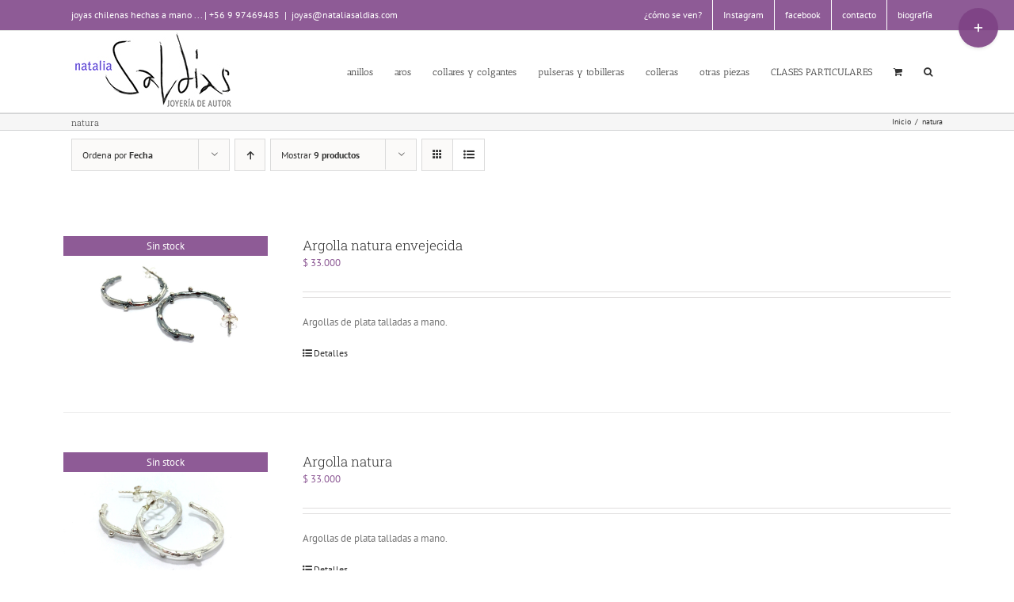

--- FILE ---
content_type: text/html; charset=UTF-8
request_url: https://www.nataliasaldias.com/etiqueta-producto/natura/?product_view=list
body_size: 111826
content:
<!DOCTYPE html>
<html class="avada-html-layout-wide avada-html-header-position-top avada-html-is-archive" lang="es" prefix="og: http://ogp.me/ns# fb: http://ogp.me/ns/fb#">
<head>
	<meta http-equiv="X-UA-Compatible" content="IE=edge" />
	<meta http-equiv="Content-Type" content="text/html; charset=utf-8"/>
	<meta name="viewport" content="width=device-width, initial-scale=1" />
	<title>natura &#8211; Joyas &#8211; Natalia Saldías Donoso</title>
<meta name='robots' content='max-image-preview:large' />
<link rel='dns-prefetch' href='//www.googletagmanager.com' />
<link rel="alternate" type="application/rss+xml" title="Joyas - Natalia Saldías Donoso &raquo; Feed" href="https://www.nataliasaldias.com/feed/" />
<link rel="alternate" type="application/rss+xml" title="Joyas - Natalia Saldías Donoso &raquo; Feed de los comentarios" href="https://www.nataliasaldias.com/comments/feed/" />
		
		
		
				<link rel="alternate" type="application/rss+xml" title="Joyas - Natalia Saldías Donoso &raquo; natura Etiqueta Feed" href="https://www.nataliasaldias.com/etiqueta-producto/natura/feed/" />
<script type="text/javascript">
window._wpemojiSettings = {"baseUrl":"https:\/\/s.w.org\/images\/core\/emoji\/14.0.0\/72x72\/","ext":".png","svgUrl":"https:\/\/s.w.org\/images\/core\/emoji\/14.0.0\/svg\/","svgExt":".svg","source":{"concatemoji":"https:\/\/www.nataliasaldias.com\/wp-includes\/js\/wp-emoji-release.min.js?ver=6.2.8"}};
/*! This file is auto-generated */
!function(e,a,t){var n,r,o,i=a.createElement("canvas"),p=i.getContext&&i.getContext("2d");function s(e,t){p.clearRect(0,0,i.width,i.height),p.fillText(e,0,0);e=i.toDataURL();return p.clearRect(0,0,i.width,i.height),p.fillText(t,0,0),e===i.toDataURL()}function c(e){var t=a.createElement("script");t.src=e,t.defer=t.type="text/javascript",a.getElementsByTagName("head")[0].appendChild(t)}for(o=Array("flag","emoji"),t.supports={everything:!0,everythingExceptFlag:!0},r=0;r<o.length;r++)t.supports[o[r]]=function(e){if(p&&p.fillText)switch(p.textBaseline="top",p.font="600 32px Arial",e){case"flag":return s("\ud83c\udff3\ufe0f\u200d\u26a7\ufe0f","\ud83c\udff3\ufe0f\u200b\u26a7\ufe0f")?!1:!s("\ud83c\uddfa\ud83c\uddf3","\ud83c\uddfa\u200b\ud83c\uddf3")&&!s("\ud83c\udff4\udb40\udc67\udb40\udc62\udb40\udc65\udb40\udc6e\udb40\udc67\udb40\udc7f","\ud83c\udff4\u200b\udb40\udc67\u200b\udb40\udc62\u200b\udb40\udc65\u200b\udb40\udc6e\u200b\udb40\udc67\u200b\udb40\udc7f");case"emoji":return!s("\ud83e\udef1\ud83c\udffb\u200d\ud83e\udef2\ud83c\udfff","\ud83e\udef1\ud83c\udffb\u200b\ud83e\udef2\ud83c\udfff")}return!1}(o[r]),t.supports.everything=t.supports.everything&&t.supports[o[r]],"flag"!==o[r]&&(t.supports.everythingExceptFlag=t.supports.everythingExceptFlag&&t.supports[o[r]]);t.supports.everythingExceptFlag=t.supports.everythingExceptFlag&&!t.supports.flag,t.DOMReady=!1,t.readyCallback=function(){t.DOMReady=!0},t.supports.everything||(n=function(){t.readyCallback()},a.addEventListener?(a.addEventListener("DOMContentLoaded",n,!1),e.addEventListener("load",n,!1)):(e.attachEvent("onload",n),a.attachEvent("onreadystatechange",function(){"complete"===a.readyState&&t.readyCallback()})),(e=t.source||{}).concatemoji?c(e.concatemoji):e.wpemoji&&e.twemoji&&(c(e.twemoji),c(e.wpemoji)))}(window,document,window._wpemojiSettings);
</script>
<style type="text/css">
img.wp-smiley,
img.emoji {
	display: inline !important;
	border: none !important;
	box-shadow: none !important;
	height: 1em !important;
	width: 1em !important;
	margin: 0 0.07em !important;
	vertical-align: -0.1em !important;
	background: none !important;
	padding: 0 !important;
}
</style>
	<style id='woocommerce-inline-inline-css' type='text/css'>
.woocommerce form .form-row .required { visibility: visible; }
</style>
<link rel='stylesheet' id='fusion-dynamic-css-css' href='https://www.nataliasaldias.com/wp-content/uploads/fusion-styles/dec084f74bc97cef90e1e89dfbf824e5.min.css?ver=3.11.2' type='text/css' media='all' />
<script type="text/template" id="tmpl-variation-template">
	<div class="woocommerce-variation-description">{{{ data.variation.variation_description }}}</div>
	<div class="woocommerce-variation-price">{{{ data.variation.price_html }}}</div>
	<div class="woocommerce-variation-availability">{{{ data.variation.availability_html }}}</div>
</script>
<script type="text/template" id="tmpl-unavailable-variation-template">
	<p>Lo siento, este producto no está disponible. Por favor, elige otra combinación.</p>
</script>
<script type='text/javascript' id='google-analytics-opt-out-js-after'>
			var gaProperty = 'UA-207980895-1';
			var disableStr = 'ga-disable-' + gaProperty;
			if ( document.cookie.indexOf( disableStr + '=true' ) > -1 ) {
				window[disableStr] = true;
			}
			function gaOptout() {
				document.cookie = disableStr + '=true; expires=Thu, 31 Dec 2099 23:59:59 UTC; path=/';
				window[disableStr] = true;
			}
</script>
<script type='text/javascript' src='https://www.googletagmanager.com/gtag/js?id=UA-207980895-1' id='google-tag-manager-js'></script>
<script type='text/javascript' id='google-tag-manager-js-after'>
		window.dataLayer = window.dataLayer || [];
		function gtag(){dataLayer.push(arguments);}
		gtag('js', new Date());
		gtag('set', 'developer_id.dOGY3NW', true);

		gtag('config', 'UA-207980895-1', {
			'allow_google_signals': true,
			'link_attribution': false,
			'anonymize_ip': true,
			'linker':{
				'domains': [],
				'allow_incoming': false,
			},
			'custom_map': {
				'dimension1': 'logged_in'
			},
			'logged_in': 'no'
		} );

		
		
</script>
<script type='text/javascript' src='https://www.nataliasaldias.com/wp-includes/js/jquery/jquery.min.js?ver=3.6.4' id='jquery-core-js'></script>
<script type='text/javascript' src='https://www.nataliasaldias.com/wp-includes/js/jquery/jquery-migrate.min.js?ver=3.4.0' id='jquery-migrate-js'></script>
<script type='text/javascript' src='https://www.nataliasaldias.com/wp-content/plugins/revslider/public/assets/js/rbtools.min.js?ver=6.6.14' async id='tp-tools-js'></script>
<script type='text/javascript' src='https://www.nataliasaldias.com/wp-content/plugins/revslider/public/assets/js/rs6.min.js?ver=6.6.14' async id='revmin-js'></script>
<script type='text/javascript' id='pw-gift-cards-js-extra'>
/* <![CDATA[ */
var pwgc = {"ajaxurl":"\/wp-admin\/admin-ajax.php","denomination_attribute_slug":"gift-card-amount","other_amount_prompt":"Otra cantidad","reload_key":"pw_gift_card_reload_number","decimal_places":"0","decimal_separator":".","thousand_separator":".","max_message_characters":"500","balance_check_icon":"<i class=\"fas fa-cog fa-spin fa-3x\"><\/i>","allow_multiple_recipients":"yes","pikaday":{"format":"YYYY-MM-DD","firstDay":0},"i18n":{"custom_amount_required_error":"Requerido","debit_amount_prompt":"\u00bfCantidad a debitar?","debit_note_prompt":"Nota","min_amount_error":"La cantidad m\u00ednima es $","max_amount_error":"La cantidad m\u00e1xima es $","invalid_recipient_error":"El campo \"Para\" solo debe contener direcciones de correo electr\u00f3nico. Siguientes destinatarios no han sido reconocidos como direcciones de correo electr\u00f3nico v\u00e1lidas:","previousMonth":"","nextMonth":"","jan":"Enero","feb":"Febrero","mar":"Marzo","apr":"Abril","may":"Mayo","jun":"Junio","jul":"Julio","aug":"Agosto","sep":"Septiembre","oct":"Octubre","nov":"Noviembre","dec":"Diciembre","sun":"Dom","mon":"Lun","tue":"Mar","wed":"Mie","thu":"Jue","fri":"Vie","sat":"Sab","sunday":"Domingo","monday":"Lunes","tuesday":"Martes","wednesday":"Mi\u00e9rcoles","thursday":"Jueves","friday":"Viernes","saturday":"S\u00e1bado"},"nonces":{"check_balance":"b153e772ca","debit_balance":"c3a3897588","apply_gift_card":"e3d5cdd8c2","remove_card":"8a286cb97a"},"preview_email_url":"https:\/\/www.nataliasaldias.com?pwgc=1769758721","preview_email_pdf":"","example_gift_card_number":"1234-WXYZ-5678-ABCD"};
/* ]]> */
</script>
<script src="https://www.nataliasaldias.com/wp-content/plugins/pw-gift-cards/assets/js/pw-gift-cards.js?ver=1.330" defer="defer" type="text/javascript"></script>
<link rel="https://api.w.org/" href="https://www.nataliasaldias.com/wp-json/" /><link rel="alternate" type="application/json" href="https://www.nataliasaldias.com/wp-json/wp/v2/product_tag/127" /><link rel="EditURI" type="application/rsd+xml" title="RSD" href="https://www.nataliasaldias.com/xmlrpc.php?rsd" />
<link rel="wlwmanifest" type="application/wlwmanifest+xml" href="https://www.nataliasaldias.com/wp-includes/wlwmanifest.xml" />
<meta name="generator" content="WordPress 6.2.8" />
<meta name="generator" content="WooCommerce 7.9.0" />
		<link rel="manifest" href="https://www.nataliasaldias.com/wp-json/wp/v2/web-app-manifest">
		<meta name="theme-color" content="#fff">
						<meta name="apple-mobile-web-app-capable" content="yes">
				<meta name="mobile-web-app-capable" content="yes">

				<link rel="apple-touch-startup-image" href="https://www.nataliasaldias.com/wp-content/uploads/2017/05/cropped-naty-favicon-512-1-192x192.png">

				<meta name="apple-mobile-web-app-title" content="natysaldias">
		<meta name="application-name" content="natysaldias">
		<style type="text/css" id="css-fb-visibility">@media screen and (max-width: 640px){.fusion-no-small-visibility{display:none !important;}body .sm-text-align-center{text-align:center !important;}body .sm-text-align-left{text-align:left !important;}body .sm-text-align-right{text-align:right !important;}body .sm-flex-align-center{justify-content:center !important;}body .sm-flex-align-flex-start{justify-content:flex-start !important;}body .sm-flex-align-flex-end{justify-content:flex-end !important;}body .sm-mx-auto{margin-left:auto !important;margin-right:auto !important;}body .sm-ml-auto{margin-left:auto !important;}body .sm-mr-auto{margin-right:auto !important;}body .fusion-absolute-position-small{position:absolute;top:auto;width:100%;}.awb-sticky.awb-sticky-small{ position: sticky; top: var(--awb-sticky-offset,0); }}@media screen and (min-width: 641px) and (max-width: 1024px){.fusion-no-medium-visibility{display:none !important;}body .md-text-align-center{text-align:center !important;}body .md-text-align-left{text-align:left !important;}body .md-text-align-right{text-align:right !important;}body .md-flex-align-center{justify-content:center !important;}body .md-flex-align-flex-start{justify-content:flex-start !important;}body .md-flex-align-flex-end{justify-content:flex-end !important;}body .md-mx-auto{margin-left:auto !important;margin-right:auto !important;}body .md-ml-auto{margin-left:auto !important;}body .md-mr-auto{margin-right:auto !important;}body .fusion-absolute-position-medium{position:absolute;top:auto;width:100%;}.awb-sticky.awb-sticky-medium{ position: sticky; top: var(--awb-sticky-offset,0); }}@media screen and (min-width: 1025px){.fusion-no-large-visibility{display:none !important;}body .lg-text-align-center{text-align:center !important;}body .lg-text-align-left{text-align:left !important;}body .lg-text-align-right{text-align:right !important;}body .lg-flex-align-center{justify-content:center !important;}body .lg-flex-align-flex-start{justify-content:flex-start !important;}body .lg-flex-align-flex-end{justify-content:flex-end !important;}body .lg-mx-auto{margin-left:auto !important;margin-right:auto !important;}body .lg-ml-auto{margin-left:auto !important;}body .lg-mr-auto{margin-right:auto !important;}body .fusion-absolute-position-large{position:absolute;top:auto;width:100%;}.awb-sticky.awb-sticky-large{ position: sticky; top: var(--awb-sticky-offset,0); }}</style>	<noscript><style>.woocommerce-product-gallery{ opacity: 1 !important; }</style></noscript>
				<script  type="text/javascript">
				!function(f,b,e,v,n,t,s){if(f.fbq)return;n=f.fbq=function(){n.callMethod?
					n.callMethod.apply(n,arguments):n.queue.push(arguments)};if(!f._fbq)f._fbq=n;
					n.push=n;n.loaded=!0;n.version='2.0';n.queue=[];t=b.createElement(e);t.async=!0;
					t.src=v;s=b.getElementsByTagName(e)[0];s.parentNode.insertBefore(t,s)}(window,
					document,'script','https://connect.facebook.net/en_US/fbevents.js');
			</script>
			<!-- WooCommerce Facebook Integration Begin -->
			<script  type="text/javascript">

				fbq('init', '1531997253662156', {}, {
    "agent": "woocommerce-7.9.0-3.0.29"
});

				fbq( 'track', 'PageView', {
    "source": "woocommerce",
    "version": "7.9.0",
    "pluginVersion": "3.0.29"
} );

				document.addEventListener( 'DOMContentLoaded', function() {
					jQuery && jQuery( function( $ ) {
						// Insert placeholder for events injected when a product is added to the cart through AJAX.
						$( document.body ).append( '<div class=\"wc-facebook-pixel-event-placeholder\"></div>' );
					} );
				}, false );

			</script>
			<!-- WooCommerce Facebook Integration End -->
			<meta name="generator" content="Powered by Slider Revolution 6.6.14 - responsive, Mobile-Friendly Slider Plugin for WordPress with comfortable drag and drop interface." />
<link rel="icon" href="https://www.nataliasaldias.com/wp-content/uploads/2017/05/cropped-naty-favicon-512-1-32x32.png" sizes="32x32" />
<link rel="icon" href="https://www.nataliasaldias.com/wp-content/uploads/2017/05/cropped-naty-favicon-512-1-192x192.png" sizes="192x192" />
<link rel="apple-touch-icon" href="https://www.nataliasaldias.com/wp-content/uploads/2017/05/cropped-naty-favicon-512-1-180x180.png" />
<meta name="msapplication-TileImage" content="https://www.nataliasaldias.com/wp-content/uploads/2017/05/cropped-naty-favicon-512-1-270x270.png" />
<script>function setREVStartSize(e){
			//window.requestAnimationFrame(function() {
				window.RSIW = window.RSIW===undefined ? window.innerWidth : window.RSIW;
				window.RSIH = window.RSIH===undefined ? window.innerHeight : window.RSIH;
				try {
					var pw = document.getElementById(e.c).parentNode.offsetWidth,
						newh;
					pw = pw===0 || isNaN(pw) || (e.l=="fullwidth" || e.layout=="fullwidth") ? window.RSIW : pw;
					e.tabw = e.tabw===undefined ? 0 : parseInt(e.tabw);
					e.thumbw = e.thumbw===undefined ? 0 : parseInt(e.thumbw);
					e.tabh = e.tabh===undefined ? 0 : parseInt(e.tabh);
					e.thumbh = e.thumbh===undefined ? 0 : parseInt(e.thumbh);
					e.tabhide = e.tabhide===undefined ? 0 : parseInt(e.tabhide);
					e.thumbhide = e.thumbhide===undefined ? 0 : parseInt(e.thumbhide);
					e.mh = e.mh===undefined || e.mh=="" || e.mh==="auto" ? 0 : parseInt(e.mh,0);
					if(e.layout==="fullscreen" || e.l==="fullscreen")
						newh = Math.max(e.mh,window.RSIH);
					else{
						e.gw = Array.isArray(e.gw) ? e.gw : [e.gw];
						for (var i in e.rl) if (e.gw[i]===undefined || e.gw[i]===0) e.gw[i] = e.gw[i-1];
						e.gh = e.el===undefined || e.el==="" || (Array.isArray(e.el) && e.el.length==0)? e.gh : e.el;
						e.gh = Array.isArray(e.gh) ? e.gh : [e.gh];
						for (var i in e.rl) if (e.gh[i]===undefined || e.gh[i]===0) e.gh[i] = e.gh[i-1];
											
						var nl = new Array(e.rl.length),
							ix = 0,
							sl;
						e.tabw = e.tabhide>=pw ? 0 : e.tabw;
						e.thumbw = e.thumbhide>=pw ? 0 : e.thumbw;
						e.tabh = e.tabhide>=pw ? 0 : e.tabh;
						e.thumbh = e.thumbhide>=pw ? 0 : e.thumbh;
						for (var i in e.rl) nl[i] = e.rl[i]<window.RSIW ? 0 : e.rl[i];
						sl = nl[0];
						for (var i in nl) if (sl>nl[i] && nl[i]>0) { sl = nl[i]; ix=i;}
						var m = pw>(e.gw[ix]+e.tabw+e.thumbw) ? 1 : (pw-(e.tabw+e.thumbw)) / (e.gw[ix]);
						newh =  (e.gh[ix] * m) + (e.tabh + e.thumbh);
					}
					var el = document.getElementById(e.c);
					if (el!==null && el) el.style.height = newh+"px";
					el = document.getElementById(e.c+"_wrapper");
					if (el!==null && el) {
						el.style.height = newh+"px";
						el.style.display = "block";
					}
				} catch(e){
					console.log("Failure at Presize of Slider:" + e)
				}
			//});
		  };</script>
		<script type="text/javascript">
			var doc = document.documentElement;
			doc.setAttribute( 'data-useragent', navigator.userAgent );
		</script>
		
	</head>

<body class="archive tax-product_tag term-natura term-127 theme-Avada woocommerce woocommerce-page woocommerce-no-js fusion-image-hovers fusion-pagination-sizing fusion-button_type-flat fusion-button_span-no fusion-button_gradient-linear avada-image-rollover-circle-yes avada-image-rollover-yes avada-image-rollover-direction-left fusion-body ltr fusion-sticky-header no-tablet-sticky-header no-mobile-sticky-header no-mobile-slidingbar avada-has-rev-slider-styles fusion-disable-outline fusion-sub-menu-fade mobile-logo-pos-left layout-wide-mode avada-has-boxed-modal-shadow- layout-scroll-offset-full avada-has-zero-margin-offset-top fusion-top-header menu-text-align-center fusion-woo-product-design-classic fusion-woo-shop-page-columns-3 fusion-woo-related-columns-3 fusion-woo-archive-page-columns-3 avada-has-woo-gallery-disabled woo-sale-badge-circle woo-outofstock-badge-top_bar mobile-menu-design-modern fusion-show-pagination-text fusion-header-layout-v3 avada-responsive avada-footer-fx-none avada-menu-highlight-style-background fusion-search-form-clean fusion-main-menu-search-overlay fusion-avatar-circle avada-dropdown-styles avada-blog-layout-grid avada-blog-archive-layout-grid avada-header-shadow-no avada-menu-icon-position-left avada-has-megamenu-shadow avada-has-mainmenu-dropdown-divider avada-has-main-nav-search-icon avada-has-breadcrumb-mobile-hidden avada-has-titlebar-bar_and_content avada-has-slidingbar-widgets avada-has-slidingbar-position-top avada-slidingbar-toggle-style-circle avada-has-pagination-padding avada-flyout-menu-direction-fade avada-ec-views-v1" data-awb-post-id="20492">
		<a class="skip-link screen-reader-text" href="#content">Saltar al contenido</a>

	<div id="boxed-wrapper">
		
		<div id="wrapper" class="fusion-wrapper">
			<div id="home" style="position:relative;top:-1px;"></div>
							
					
			<header class="fusion-header-wrapper">
				<div class="fusion-header-v3 fusion-logo-alignment fusion-logo-left fusion-sticky-menu- fusion-sticky-logo- fusion-mobile-logo-  fusion-mobile-menu-design-modern">
					
<div class="fusion-secondary-header">
	<div class="fusion-row">
					<div class="fusion-alignleft">
				<div class="fusion-contact-info"><span class="fusion-contact-info-phone-number">joyas chilenas hechas a mano ... | <a href="tel:56997469485">+56 9 97469485</a></span><span class="fusion-header-separator">|</span><span class="fusion-contact-info-email-address"><a href="mailto:&#106;oyas&#64;&#110;a&#116;alia&#115;&#97;&#108;d&#105;a&#115;.&#99;&#111;m">&#106;oyas&#64;&#110;a&#116;alia&#115;&#97;&#108;d&#105;a&#115;.&#99;&#111;m</a></span></div>			</div>
							<div class="fusion-alignright">
				<nav class="fusion-secondary-menu" role="navigation" aria-label="Menú secundario"><ul id="menu-top" class="menu"><li  id="menu-item-21532"  class="menu-item menu-item-type-post_type menu-item-object-page menu-item-21532"  data-item-id="21532"><a  href="https://www.nataliasaldias.com/joyas-de-imagenes/" class="fusion-background-highlight"><span class="menu-text">¿cómo se ven?</span></a></li><li  id="menu-item-18890"  class="menu-item menu-item-type-custom menu-item-object-custom menu-item-18890"  data-item-id="18890"><a  href="https://www.instagram.com/joyasnataliasaldias/" class="fusion-background-highlight"><span class="menu-text">Instagram</span></a></li><li  id="menu-item-11944"  class="menu-item menu-item-type-custom menu-item-object-custom menu-item-11944"  data-item-id="11944"><a  href="https://www.facebook.com/nataliasaldiasjoyeria/" class="fusion-background-highlight"><span class="menu-text">facebook</span></a></li><li  id="menu-item-11882"  class="menu-item menu-item-type-post_type menu-item-object-page menu-item-11882"  data-item-id="11882"><a  href="https://www.nataliasaldias.com/contacto/" class="fusion-background-highlight"><span class="menu-text">contacto</span></a></li><li  id="menu-item-11883"  class="menu-item menu-item-type-post_type menu-item-object-page menu-item-11883"  data-item-id="11883"><a  href="https://www.nataliasaldias.com/biografia/" class="fusion-background-highlight"><span class="menu-text">biografía</span></a></li></ul></nav><nav class="fusion-mobile-nav-holder fusion-mobile-menu-text-align-left" aria-label="Menú movil secundario"></nav>			</div>
			</div>
</div>
<div class="fusion-header-sticky-height"></div>
<div class="fusion-header">
	<div class="fusion-row">
					<div class="fusion-logo" data-margin-top="0px" data-margin-bottom="0px" data-margin-left="0px" data-margin-right="0px">
			<a class="fusion-logo-link"  href="https://www.nataliasaldias.com/" >

						<!-- standard logo -->
			<img src="https://www.nataliasaldias.com/wp-content/uploads/2016/08/marcanaty.jpg" srcset="https://www.nataliasaldias.com/wp-content/uploads/2016/08/marcanaty.jpg 1x" width="206" height="100" alt="Joyas &#8211; Natalia Saldías Donoso Logo" data-retina_logo_url="" class="fusion-standard-logo" />

			
					</a>
		</div>		<nav class="fusion-main-menu" aria-label="Menú principal"><div class="fusion-overlay-search">		<form role="search" class="searchform fusion-search-form  fusion-search-form-clean" method="get" action="https://www.nataliasaldias.com/">
			<div class="fusion-search-form-content">

				
				<div class="fusion-search-field search-field">
					<label><span class="screen-reader-text">Buscar:</span>
													<input type="search" value="" name="s" class="s" placeholder="Buscar..." required aria-required="true" aria-label="Buscar..."/>
											</label>
				</div>
				<div class="fusion-search-button search-button">
					<input type="submit" class="fusion-search-submit searchsubmit" aria-label="Buscar" value="&#xf002;" />
									</div>

				
			</div>


			
		</form>
		<div class="fusion-search-spacer"></div><a href="#" role="button" aria-label="Close Search" class="fusion-close-search"></a></div><ul id="menu-menu-tienda" class="fusion-menu"><li  id="menu-item-12074"  class="menu-item menu-item-type-custom menu-item-object-custom menu-item-12074"  data-item-id="12074"><a  href="https://www.nataliasaldias.com/categoria-producto/anillos/" class="fusion-background-highlight"><span class="menu-text">anillos</span></a></li><li  id="menu-item-12073"  class="menu-item menu-item-type-custom menu-item-object-custom menu-item-12073"  data-item-id="12073"><a  href="https://www.nataliasaldias.com/categoria-producto/aros/" class="fusion-background-highlight"><span class="menu-text">aros</span></a></li><li  id="menu-item-12075"  class="menu-item menu-item-type-custom menu-item-object-custom menu-item-12075"  data-item-id="12075"><a  href="https://www.nataliasaldias.com/categoria-producto/collares-colgantes-talismanes/" class="fusion-background-highlight"><span class="menu-text">collares y colgantes</span></a></li><li  id="menu-item-13113"  class="menu-item menu-item-type-custom menu-item-object-custom menu-item-13113"  data-item-id="13113"><a  href="https://www.nataliasaldias.com/categoria-producto/pulserasytobilleras/" class="fusion-background-highlight"><span class="menu-text">pulseras y tobilleras</span></a></li><li  id="menu-item-12077"  class="menu-item menu-item-type-custom menu-item-object-custom menu-item-12077"  data-item-id="12077"><a  href="https://www.nataliasaldias.com/categoria-producto/colleras/" class="fusion-background-highlight"><span class="menu-text">colleras</span></a></li><li  id="menu-item-12316"  class="menu-item menu-item-type-post_type menu-item-object-page menu-item-has-children menu-item-12316 fusion-dropdown-menu"  data-item-id="12316"><a  href="https://www.nataliasaldias.com/otras-piezas/" class="fusion-background-highlight"><span class="menu-text">otras piezas</span></a><ul class="sub-menu"><li  id="menu-item-11941"  class="menu-item menu-item-type-post_type menu-item-object-page menu-item-11941 fusion-dropdown-submenu" ><a  href="https://www.nataliasaldias.com/piezas-especiales/" class="fusion-background-highlight"><span>piezas especiales</span></a></li><li  id="menu-item-11942"  class="menu-item menu-item-type-post_type menu-item-object-page menu-item-11942 fusion-dropdown-submenu" ><a  href="https://www.nataliasaldias.com/piezas-de-exposicion/" class="fusion-background-highlight"><span>piezas de exposición</span></a></li></ul></li><li  id="menu-item-11929"  class="menu-item menu-item-type-post_type menu-item-object-page menu-item-11929"  data-item-id="11929"><a  href="https://www.nataliasaldias.com/clases-particulares/" class="fusion-background-highlight"><span class="menu-text">CLASES PARTICULARES</span></a></li><li class="fusion-custom-menu-item fusion-menu-cart fusion-main-menu-cart"><a class="fusion-main-menu-icon" href="https://www.nataliasaldias.com/cart/"><span class="menu-text" aria-label="Ver carrito"></span></a></li><li class="fusion-custom-menu-item fusion-main-menu-search fusion-search-overlay"><a class="fusion-main-menu-icon" href="#" aria-label="Buscar" data-title="Buscar" title="Buscar" role="button" aria-expanded="false"></a></li></ul></nav>	<div class="fusion-mobile-menu-icons">
							<a href="#" class="fusion-icon awb-icon-bars" aria-label="Alternar menú móvil" aria-expanded="false"></a>
		
		
		
					<a href="https://www.nataliasaldias.com/cart/" class="fusion-icon awb-icon-shopping-cart"  aria-label="Alternar carrito en móvil"></a>
			</div>

<nav class="fusion-mobile-nav-holder fusion-mobile-menu-text-align-left" aria-label="Main Menu Mobile"></nav>

					</div>
</div>
				</div>
				<div class="fusion-clearfix"></div>
			</header>
								
							<div id="sliders-container" class="fusion-slider-visibility">
					</div>
				
					
							
			<section class="avada-page-titlebar-wrapper" aria-label="Barra de título de la página">
	<div class="fusion-page-title-bar fusion-page-title-bar-none fusion-page-title-bar-left">
		<div class="fusion-page-title-row">
			<div class="fusion-page-title-wrapper">
				<div class="fusion-page-title-captions">

																							<h1 class="entry-title">natura</h1>

											
					
				</div>

															<div class="fusion-page-title-secondary">
							<nav class="fusion-breadcrumbs" ara-label="Breadcrumb"><ol class="awb-breadcrumb-list"><li class="fusion-breadcrumb-item awb-breadcrumb-sep" ><a href="https://www.nataliasaldias.com" class="fusion-breadcrumb-link"><span >Inicio</span></a></li><li class="fusion-breadcrumb-item"  aria-current="page"><span  class="breadcrumb-leaf">natura</span></li></ol></nav>						</div>
									
			</div>
		</div>
	</div>
</section>

						<main id="main" class="clearfix ">
				<div class="fusion-row" style="">
		<div class="woocommerce-container">
			<section id="content" class=" full-width" style="width: 100%;">
		<header class="woocommerce-products-header">
	
	</header>
<div class="woocommerce-notices-wrapper"></div>
<div class="catalog-ordering fusion-clearfix">
			<div class="orderby-order-container">
			<ul class="orderby order-dropdown">
				<li>
					<span class="current-li">
						<span class="current-li-content">
														<a aria-haspopup="true">Ordena por <strong>Fecha</strong></a>
						</span>
					</span>
					<ul>
																		<li class="">
														<a href="?product_view=list&product_orderby=name">Ordena por <strong>Nombre</strong></a>
						</li>
						<li class="">
														<a href="?product_view=list&product_orderby=price">Ordena por <strong>Precio</strong></a>
						</li>
						<li class="current">
														<a href="?product_view=list&product_orderby=date">Ordena por <strong>Fecha</strong></a>
						</li>
						<li class="">
														<a href="?product_view=list&product_orderby=popularity">Ordena por <strong>Popularidad</strong></a>
						</li>

													<li class="">
																<a href="?product_view=list&product_orderby=rating">Ordena por <strong>Puntuar</strong></a>
							</li>
											</ul>
				</li>
			</ul>

			<ul class="order">
															<li class="desc"><a aria-label="Orden ascendente" aria-haspopup="true" href="?product_view=list&product_order=asc"><i class="awb-icon-arrow-down2 icomoon-up" aria-hidden="true"></i></a></li>
												</ul>
		</div>

		<ul class="sort-count order-dropdown">
			<li>
				<span class="current-li">
					<a aria-haspopup="true">
						Mostrar <strong>9 productos</strong>						</a>
					</span>
				<ul>
					<li class="current">
						<a href="?product_view=list&product_count=9">
							Mostrar <strong>9 productos</strong>						</a>
					</li>
					<li class="">
						<a href="?product_view=list&product_count=18">
							Mostrar <strong>18 productos</strong>						</a>
					</li>
					<li class="">
						<a href="?product_view=list&product_count=27">
							Mostrar <strong>27 productos</strong>						</a>
					</li>
				</ul>
			</li>
		</ul>
	
																<ul class="fusion-grid-list-view">
			<li class="fusion-grid-view-li">
				<a class="fusion-grid-view" aria-label="Ver como cuadrícula" aria-haspopup="true" href="?product_view=grid"><i class="awb-icon-grid icomoon-grid" aria-hidden="true"></i></a>
			</li>
			<li class="fusion-list-view-li active-view">
				<a class="fusion-list-view" aria-haspopup="true" aria-label="Ver como lista" href="?product_view=list"><i class="awb-icon-list icomoon-list" aria-hidden="true"></i></a>
			</li>
		</ul>
	</div>
<ul class="products clearfix products-3">
<li class="product type-product post-20492 status-publish first outofstock product_cat-aros product_tag-argollas product_tag-envejecida product_tag-natura product_tag-negro product_tag-plata product_tag-rama product_tag-ramita has-post-thumbnail taxable shipping-taxable purchasable product-type-simple product-list-view">
	<div class="fusion-product-wrapper">
<a href="https://www.nataliasaldias.com/tienda/argolla-natura-envejecida/" class="product-images" aria-label="Argolla natura envejecida">
<div class="fusion-woo-badges-wrapper">
	<div class="fusion-out-of-stock">
		<div class="fusion-position-text">
			Sin stock		</div>
	</div>
</div><div class="featured-image crossfade-images">
	<img width="500" height="333" src="https://www.nataliasaldias.com/wp-content/uploads/2021/08/naturaenvej3-500x333.jpg" class="hover-image" alt="" decoding="async" srcset="https://www.nataliasaldias.com/wp-content/uploads/2021/08/naturaenvej3-200x133.jpg 200w, https://www.nataliasaldias.com/wp-content/uploads/2021/08/naturaenvej3-300x200.jpg 300w, https://www.nataliasaldias.com/wp-content/uploads/2021/08/naturaenvej3-400x267.jpg 400w, https://www.nataliasaldias.com/wp-content/uploads/2021/08/naturaenvej3-500x333.jpg 500w, https://www.nataliasaldias.com/wp-content/uploads/2021/08/naturaenvej3-600x400.jpg 600w, https://www.nataliasaldias.com/wp-content/uploads/2021/08/naturaenvej3-768x512.jpg 768w, https://www.nataliasaldias.com/wp-content/uploads/2021/08/naturaenvej3-800x533.jpg 800w, https://www.nataliasaldias.com/wp-content/uploads/2021/08/naturaenvej3.jpg 960w" sizes="(max-width: 500px) 100vw, 500px" />	<img width="500" height="333" src="https://www.nataliasaldias.com/wp-content/uploads/2021/08/naturaenvej1-500x333.jpg" class="attachment-woocommerce_thumbnail size-woocommerce_thumbnail wp-post-image" alt="" decoding="async" srcset="https://www.nataliasaldias.com/wp-content/uploads/2021/08/naturaenvej1-200x133.jpg 200w, https://www.nataliasaldias.com/wp-content/uploads/2021/08/naturaenvej1-300x200.jpg 300w, https://www.nataliasaldias.com/wp-content/uploads/2021/08/naturaenvej1-400x267.jpg 400w, https://www.nataliasaldias.com/wp-content/uploads/2021/08/naturaenvej1-500x333.jpg 500w, https://www.nataliasaldias.com/wp-content/uploads/2021/08/naturaenvej1-600x400.jpg 600w, https://www.nataliasaldias.com/wp-content/uploads/2021/08/naturaenvej1-768x512.jpg 768w, https://www.nataliasaldias.com/wp-content/uploads/2021/08/naturaenvej1-800x533.jpg 800w, https://www.nataliasaldias.com/wp-content/uploads/2021/08/naturaenvej1.jpg 960w" sizes="(max-width: 500px) 100vw, 500px" />
						<div class="cart-loading"><i class="awb-icon-spinner" aria-hidden="true"></i></div>
			</div>
</a>
<div class="fusion-product-content">
	<div class="product-details">
		<div class="product-details-container">
<h3 class="product-title">
	<a href="https://www.nataliasaldias.com/tienda/argolla-natura-envejecida/">
		Argolla natura envejecida	</a>
</h3>
<div class="fusion-price-rating">

	<span class="price"><span class="woocommerce-Price-amount amount"><bdi><span class="woocommerce-Price-currencySymbol">$</span>&nbsp;33.000</bdi></span></span>
		</div>
	</div>
</div>


	<div class="product-excerpt product-list">
		<div class="fusion-content-sep sep-double sep-solid"></div>
		<div class="product-excerpt-container">
			<div class="post-content">
				Argollas de plata talladas a mano.			</div>
		</div>
		<div class="product-buttons">
			<div class="product-buttons-container clearfix"> </div>

<a href="https://www.nataliasaldias.com/tienda/argolla-natura-envejecida/" class="show_details_button" style="float:none;max-width:none;text-align:center;">
	Detalles</a>


	</div>
	</div>

	</div> </div>
</li>
<li class="product type-product post-18417 status-publish outofstock product_cat-aros product_tag-argollas product_tag-natura product_tag-plata has-post-thumbnail taxable shipping-taxable purchasable product-type-simple product-list-view">
	<div class="fusion-product-wrapper">
<a href="https://www.nataliasaldias.com/tienda/argolla-natura/" class="product-images" aria-label="Argolla natura">
<div class="fusion-woo-badges-wrapper">
	<div class="fusion-out-of-stock">
		<div class="fusion-position-text">
			Sin stock		</div>
	</div>
</div><div class="featured-image crossfade-images">
	<img width="500" height="333" src="https://www.nataliasaldias.com/wp-content/uploads/2020/11/argollanatura3-500x333.jpg" class="hover-image" alt="" decoding="async" srcset="https://www.nataliasaldias.com/wp-content/uploads/2020/11/argollanatura3-200x133.jpg 200w, https://www.nataliasaldias.com/wp-content/uploads/2020/11/argollanatura3-300x200.jpg 300w, https://www.nataliasaldias.com/wp-content/uploads/2020/11/argollanatura3-400x267.jpg 400w, https://www.nataliasaldias.com/wp-content/uploads/2020/11/argollanatura3-500x333.jpg 500w, https://www.nataliasaldias.com/wp-content/uploads/2020/11/argollanatura3-600x400.jpg 600w, https://www.nataliasaldias.com/wp-content/uploads/2020/11/argollanatura3-768x512.jpg 768w, https://www.nataliasaldias.com/wp-content/uploads/2020/11/argollanatura3-800x533.jpg 800w, https://www.nataliasaldias.com/wp-content/uploads/2020/11/argollanatura3.jpg 960w" sizes="(max-width: 500px) 100vw, 500px" />	<img width="500" height="333" src="https://www.nataliasaldias.com/wp-content/uploads/2020/11/argollanatura2-500x333.jpg" class="attachment-woocommerce_thumbnail size-woocommerce_thumbnail wp-post-image" alt="" decoding="async" srcset="https://www.nataliasaldias.com/wp-content/uploads/2020/11/argollanatura2-200x133.jpg 200w, https://www.nataliasaldias.com/wp-content/uploads/2020/11/argollanatura2-300x200.jpg 300w, https://www.nataliasaldias.com/wp-content/uploads/2020/11/argollanatura2-400x267.jpg 400w, https://www.nataliasaldias.com/wp-content/uploads/2020/11/argollanatura2-500x333.jpg 500w, https://www.nataliasaldias.com/wp-content/uploads/2020/11/argollanatura2-600x400.jpg 600w, https://www.nataliasaldias.com/wp-content/uploads/2020/11/argollanatura2-768x512.jpg 768w, https://www.nataliasaldias.com/wp-content/uploads/2020/11/argollanatura2-800x533.jpg 800w, https://www.nataliasaldias.com/wp-content/uploads/2020/11/argollanatura2.jpg 960w" sizes="(max-width: 500px) 100vw, 500px" />
						<div class="cart-loading"><i class="awb-icon-spinner" aria-hidden="true"></i></div>
			</div>
</a>
<div class="fusion-product-content">
	<div class="product-details">
		<div class="product-details-container">
<h3 class="product-title">
	<a href="https://www.nataliasaldias.com/tienda/argolla-natura/">
		Argolla natura	</a>
</h3>
<div class="fusion-price-rating">

	<span class="price"><span class="woocommerce-Price-amount amount"><bdi><span class="woocommerce-Price-currencySymbol">$</span>&nbsp;33.000</bdi></span></span>
		</div>
	</div>
</div>


	<div class="product-excerpt product-list">
		<div class="fusion-content-sep sep-double sep-solid"></div>
		<div class="product-excerpt-container">
			<div class="post-content">
				Argollas de plata talladas a mano.			</div>
		</div>
		<div class="product-buttons">
			<div class="product-buttons-container clearfix"> </div>

<a href="https://www.nataliasaldias.com/tienda/argolla-natura/" class="show_details_button" style="float:none;max-width:none;text-align:center;">
	Detalles</a>


	</div>
	</div>

	</div> </div>
</li>
<li class="product type-product post-19052 status-publish last instock product_cat-aros product_tag-amarillo product_tag-aros product_tag-cuarzo product_tag-flor product_tag-flora product_tag-natura product_tag-plata has-post-thumbnail taxable shipping-taxable purchasable product-type-simple product-list-view">
	<div class="fusion-product-wrapper">
<a href="https://www.nataliasaldias.com/tienda/flora-cuarzo-amarillo/" class="product-images" aria-label="Flora cuarzo amarillo">

<div class="featured-image crossfade-images">
	<img width="500" height="333" src="https://www.nataliasaldias.com/wp-content/uploads/2021/01/floramarilla2-500x333.jpg" class="hover-image" alt="" decoding="async" srcset="https://www.nataliasaldias.com/wp-content/uploads/2021/01/floramarilla2-200x133.jpg 200w, https://www.nataliasaldias.com/wp-content/uploads/2021/01/floramarilla2-300x200.jpg 300w, https://www.nataliasaldias.com/wp-content/uploads/2021/01/floramarilla2-400x267.jpg 400w, https://www.nataliasaldias.com/wp-content/uploads/2021/01/floramarilla2-500x333.jpg 500w, https://www.nataliasaldias.com/wp-content/uploads/2021/01/floramarilla2-600x400.jpg 600w, https://www.nataliasaldias.com/wp-content/uploads/2021/01/floramarilla2-768x512.jpg 768w, https://www.nataliasaldias.com/wp-content/uploads/2021/01/floramarilla2-800x533.jpg 800w, https://www.nataliasaldias.com/wp-content/uploads/2021/01/floramarilla2.jpg 960w" sizes="(max-width: 500px) 100vw, 500px" />	<img width="500" height="333" src="https://www.nataliasaldias.com/wp-content/uploads/2021/01/floramarilla1-500x333.jpg" class="attachment-woocommerce_thumbnail size-woocommerce_thumbnail wp-post-image" alt="" decoding="async" srcset="https://www.nataliasaldias.com/wp-content/uploads/2021/01/floramarilla1-200x133.jpg 200w, https://www.nataliasaldias.com/wp-content/uploads/2021/01/floramarilla1-300x200.jpg 300w, https://www.nataliasaldias.com/wp-content/uploads/2021/01/floramarilla1-400x267.jpg 400w, https://www.nataliasaldias.com/wp-content/uploads/2021/01/floramarilla1-500x333.jpg 500w, https://www.nataliasaldias.com/wp-content/uploads/2021/01/floramarilla1-600x400.jpg 600w, https://www.nataliasaldias.com/wp-content/uploads/2021/01/floramarilla1-768x512.jpg 768w, https://www.nataliasaldias.com/wp-content/uploads/2021/01/floramarilla1-800x533.jpg 800w, https://www.nataliasaldias.com/wp-content/uploads/2021/01/floramarilla1.jpg 960w" sizes="(max-width: 500px) 100vw, 500px" />
						<div class="cart-loading"><i class="awb-icon-spinner" aria-hidden="true"></i></div>
			</div>
</a>
<div class="fusion-product-content">
	<div class="product-details">
		<div class="product-details-container">
<h3 class="product-title">
	<a href="https://www.nataliasaldias.com/tienda/flora-cuarzo-amarillo/">
		Flora cuarzo amarillo	</a>
</h3>
<div class="fusion-price-rating">

	<span class="price"><span class="woocommerce-Price-amount amount"><bdi><span class="woocommerce-Price-currencySymbol">$</span>&nbsp;35.000</bdi></span></span>
		</div>
	</div>
</div>


	<div class="product-excerpt product-list">
		<div class="fusion-content-sep sep-double sep-solid"></div>
		<div class="product-excerpt-container">
			<div class="post-content">
				Aros modelo floral en cuarzo amarillo, ultra protector.

&nbsp;			</div>
		</div>
		<div class="product-buttons">
			<div class="product-buttons-container clearfix"> </div>
<a href="?add-to-cart=19052" data-quantity="1" class="button product_type_simple add_to_cart_button ajax_add_to_cart" data-product_id="19052" data-product_sku="floraamarilla" aria-label="Añade &ldquo;Flora cuarzo amarillo&rdquo; a tu carrito" rel="nofollow">Añadir al carrito</a>
<a href="https://www.nataliasaldias.com/tienda/flora-cuarzo-amarillo/" class="show_details_button">
	Detalles</a>


	</div>
	</div>

	</div> </div>
</li>
<li class="product type-product post-23532 status-publish first instock product_cat-aros product_tag-aros product_tag-flora product_tag-natura has-post-thumbnail taxable shipping-taxable purchasable product-type-simple product-list-view">
	<div class="fusion-product-wrapper">
<a href="https://www.nataliasaldias.com/tienda/aros-flora-natura/" class="product-images" aria-label="Aros flora natura">

<div class="featured-image crossfade-images">
	<img width="500" height="333" src="https://www.nataliasaldias.com/wp-content/uploads/2023/11/arosnatura1-500x333.jpg" class="hover-image" alt="" decoding="async" srcset="https://www.nataliasaldias.com/wp-content/uploads/2023/11/arosnatura1-200x133.jpg 200w, https://www.nataliasaldias.com/wp-content/uploads/2023/11/arosnatura1-300x200.jpg 300w, https://www.nataliasaldias.com/wp-content/uploads/2023/11/arosnatura1-400x267.jpg 400w, https://www.nataliasaldias.com/wp-content/uploads/2023/11/arosnatura1-500x333.jpg 500w, https://www.nataliasaldias.com/wp-content/uploads/2023/11/arosnatura1-600x400.jpg 600w, https://www.nataliasaldias.com/wp-content/uploads/2023/11/arosnatura1-768x512.jpg 768w, https://www.nataliasaldias.com/wp-content/uploads/2023/11/arosnatura1-800x533.jpg 800w, https://www.nataliasaldias.com/wp-content/uploads/2023/11/arosnatura1.jpg 960w" sizes="(max-width: 500px) 100vw, 500px" />	<img width="500" height="333" src="https://www.nataliasaldias.com/wp-content/uploads/2023/11/arosnatura2-500x333.jpg" class="attachment-woocommerce_thumbnail size-woocommerce_thumbnail wp-post-image" alt="" decoding="async" srcset="https://www.nataliasaldias.com/wp-content/uploads/2023/11/arosnatura2-200x133.jpg 200w, https://www.nataliasaldias.com/wp-content/uploads/2023/11/arosnatura2-300x200.jpg 300w, https://www.nataliasaldias.com/wp-content/uploads/2023/11/arosnatura2-400x267.jpg 400w, https://www.nataliasaldias.com/wp-content/uploads/2023/11/arosnatura2-500x333.jpg 500w, https://www.nataliasaldias.com/wp-content/uploads/2023/11/arosnatura2-600x400.jpg 600w, https://www.nataliasaldias.com/wp-content/uploads/2023/11/arosnatura2-768x512.jpg 768w, https://www.nataliasaldias.com/wp-content/uploads/2023/11/arosnatura2-800x533.jpg 800w, https://www.nataliasaldias.com/wp-content/uploads/2023/11/arosnatura2.jpg 960w" sizes="(max-width: 500px) 100vw, 500px" />
						<div class="cart-loading"><i class="awb-icon-spinner" aria-hidden="true"></i></div>
			</div>
</a>
<div class="fusion-product-content">
	<div class="product-details">
		<div class="product-details-container">
<h3 class="product-title">
	<a href="https://www.nataliasaldias.com/tienda/aros-flora-natura/">
		Aros flora natura	</a>
</h3>
<div class="fusion-price-rating">

	<span class="price"><span class="woocommerce-Price-amount amount"><bdi><span class="woocommerce-Price-currencySymbol">$</span>&nbsp;45.000</bdi></span></span>
		</div>
	</div>
</div>


	<div class="product-excerpt product-list">
		<div class="fusion-content-sep sep-double sep-solid"></div>
		<div class="product-excerpt-container">
			<div class="post-content">
				Aros de plata tallada a mano modelo flora natura.			</div>
		</div>
		<div class="product-buttons">
			<div class="product-buttons-container clearfix"> </div>
<a href="?add-to-cart=23532" data-quantity="1" class="button product_type_simple add_to_cart_button ajax_add_to_cart" data-product_id="23532" data-product_sku="floranatura" aria-label="Añade &ldquo;Aros flora natura&rdquo; a tu carrito" rel="nofollow">Añadir al carrito</a>
<a href="https://www.nataliasaldias.com/tienda/aros-flora-natura/" class="show_details_button">
	Detalles</a>


	</div>
	</div>

	</div> </div>
</li>
<li class="product type-product post-23481 status-publish instock product_cat-aros product_tag-aros product_tag-hoja product_tag-natura product_tag-plata has-post-thumbnail taxable shipping-taxable purchasable product-type-simple product-list-view">
	<div class="fusion-product-wrapper">
<a href="https://www.nataliasaldias.com/tienda/natura-hojitas/" class="product-images" aria-label="Natura hojitas">

<div class="featured-image crossfade-images">
	<img width="500" height="333" src="https://www.nataliasaldias.com/wp-content/uploads/2023/10/hojasola3-500x333.jpg" class="hover-image" alt="" decoding="async" srcset="https://www.nataliasaldias.com/wp-content/uploads/2023/10/hojasola3-200x133.jpg 200w, https://www.nataliasaldias.com/wp-content/uploads/2023/10/hojasola3-300x200.jpg 300w, https://www.nataliasaldias.com/wp-content/uploads/2023/10/hojasola3-400x267.jpg 400w, https://www.nataliasaldias.com/wp-content/uploads/2023/10/hojasola3-500x333.jpg 500w, https://www.nataliasaldias.com/wp-content/uploads/2023/10/hojasola3-600x400.jpg 600w, https://www.nataliasaldias.com/wp-content/uploads/2023/10/hojasola3-768x512.jpg 768w, https://www.nataliasaldias.com/wp-content/uploads/2023/10/hojasola3-800x533.jpg 800w, https://www.nataliasaldias.com/wp-content/uploads/2023/10/hojasola3.jpg 960w" sizes="(max-width: 500px) 100vw, 500px" />	<img width="500" height="333" src="https://www.nataliasaldias.com/wp-content/uploads/2023/10/hojasola21-500x333.jpg" class="attachment-woocommerce_thumbnail size-woocommerce_thumbnail wp-post-image" alt="" decoding="async" srcset="https://www.nataliasaldias.com/wp-content/uploads/2023/10/hojasola21-200x133.jpg 200w, https://www.nataliasaldias.com/wp-content/uploads/2023/10/hojasola21-300x200.jpg 300w, https://www.nataliasaldias.com/wp-content/uploads/2023/10/hojasola21-400x267.jpg 400w, https://www.nataliasaldias.com/wp-content/uploads/2023/10/hojasola21-500x333.jpg 500w, https://www.nataliasaldias.com/wp-content/uploads/2023/10/hojasola21-600x400.jpg 600w, https://www.nataliasaldias.com/wp-content/uploads/2023/10/hojasola21-768x512.jpg 768w, https://www.nataliasaldias.com/wp-content/uploads/2023/10/hojasola21-800x533.jpg 800w, https://www.nataliasaldias.com/wp-content/uploads/2023/10/hojasola21.jpg 960w" sizes="(max-width: 500px) 100vw, 500px" />
						<div class="cart-loading"><i class="awb-icon-spinner" aria-hidden="true"></i></div>
			</div>
</a>
<div class="fusion-product-content">
	<div class="product-details">
		<div class="product-details-container">
<h3 class="product-title">
	<a href="https://www.nataliasaldias.com/tienda/natura-hojitas/">
		Natura hojitas	</a>
</h3>
<div class="fusion-price-rating">

	<span class="price"><span class="woocommerce-Price-amount amount"><bdi><span class="woocommerce-Price-currencySymbol">$</span>&nbsp;33.000</bdi></span></span>
		</div>
	</div>
</div>


	<div class="product-excerpt product-list">
		<div class="fusion-content-sep sep-double sep-solid"></div>
		<div class="product-excerpt-container">
			<div class="post-content">
				Aros de plata tallada a mano, modelo hojitas.			</div>
		</div>
		<div class="product-buttons">
			<div class="product-buttons-container clearfix"> </div>
<a href="?add-to-cart=23481" data-quantity="1" class="button product_type_simple add_to_cart_button ajax_add_to_cart" data-product_id="23481" data-product_sku="hojitasalone" aria-label="Añade &ldquo;Natura hojitas&rdquo; a tu carrito" rel="nofollow">Añadir al carrito</a>
<a href="https://www.nataliasaldias.com/tienda/natura-hojitas/" class="show_details_button">
	Detalles</a>


	</div>
	</div>

	</div> </div>
</li>
<li class="product type-product post-20672 status-publish last instock product_cat-aros product_tag-aros product_tag-cuarzo product_tag-hojitas product_tag-natura product_tag-plata product_tag-rosa product_tag-rosado has-post-thumbnail taxable shipping-taxable purchasable product-type-simple product-list-view">
	<div class="fusion-product-wrapper">
<a href="https://www.nataliasaldias.com/tienda/natura-cuarzo-rosa/" class="product-images" aria-label="Natura cuarzo rosa">

<div class="featured-image crossfade-images">
	<img width="500" height="333" src="https://www.nataliasaldias.com/wp-content/uploads/2021/09/triplehojrosa2-500x333.jpg" class="hover-image" alt="" decoding="async" srcset="https://www.nataliasaldias.com/wp-content/uploads/2021/09/triplehojrosa2-200x133.jpg 200w, https://www.nataliasaldias.com/wp-content/uploads/2021/09/triplehojrosa2-300x200.jpg 300w, https://www.nataliasaldias.com/wp-content/uploads/2021/09/triplehojrosa2-400x267.jpg 400w, https://www.nataliasaldias.com/wp-content/uploads/2021/09/triplehojrosa2-500x333.jpg 500w, https://www.nataliasaldias.com/wp-content/uploads/2021/09/triplehojrosa2-600x400.jpg 600w, https://www.nataliasaldias.com/wp-content/uploads/2021/09/triplehojrosa2-768x512.jpg 768w, https://www.nataliasaldias.com/wp-content/uploads/2021/09/triplehojrosa2-800x533.jpg 800w, https://www.nataliasaldias.com/wp-content/uploads/2021/09/triplehojrosa2.jpg 960w" sizes="(max-width: 500px) 100vw, 500px" />	<img width="500" height="333" src="https://www.nataliasaldias.com/wp-content/uploads/2021/09/triplehojrosa1-500x333.jpg" class="attachment-woocommerce_thumbnail size-woocommerce_thumbnail wp-post-image" alt="" decoding="async" srcset="https://www.nataliasaldias.com/wp-content/uploads/2021/09/triplehojrosa1-200x133.jpg 200w, https://www.nataliasaldias.com/wp-content/uploads/2021/09/triplehojrosa1-300x200.jpg 300w, https://www.nataliasaldias.com/wp-content/uploads/2021/09/triplehojrosa1-400x267.jpg 400w, https://www.nataliasaldias.com/wp-content/uploads/2021/09/triplehojrosa1-500x333.jpg 500w, https://www.nataliasaldias.com/wp-content/uploads/2021/09/triplehojrosa1-600x400.jpg 600w, https://www.nataliasaldias.com/wp-content/uploads/2021/09/triplehojrosa1-768x512.jpg 768w, https://www.nataliasaldias.com/wp-content/uploads/2021/09/triplehojrosa1-800x533.jpg 800w, https://www.nataliasaldias.com/wp-content/uploads/2021/09/triplehojrosa1.jpg 960w" sizes="(max-width: 500px) 100vw, 500px" />
						<div class="cart-loading"><i class="awb-icon-spinner" aria-hidden="true"></i></div>
			</div>
</a>
<div class="fusion-product-content">
	<div class="product-details">
		<div class="product-details-container">
<h3 class="product-title">
	<a href="https://www.nataliasaldias.com/tienda/natura-cuarzo-rosa/">
		Natura cuarzo rosa	</a>
</h3>
<div class="fusion-price-rating">

	<span class="price"><span class="woocommerce-Price-amount amount"><bdi><span class="woocommerce-Price-currencySymbol">$</span>&nbsp;34.000</bdi></span></span>
		</div>
	</div>
</div>


	<div class="product-excerpt product-list">
		<div class="fusion-content-sep sep-double sep-solid"></div>
		<div class="product-excerpt-container">
			<div class="post-content">
				Aros de plata tallada a mano modelo natura  y cuarzo rosado.

&nbsp;			</div>
		</div>
		<div class="product-buttons">
			<div class="product-buttons-container clearfix"> </div>
<a href="?add-to-cart=20672" data-quantity="1" class="button product_type_simple add_to_cart_button ajax_add_to_cart" data-product_id="20672" data-product_sku="naturarosa" aria-label="Añade &ldquo;Natura cuarzo rosa&rdquo; a tu carrito" rel="nofollow">Añadir al carrito</a>
<a href="https://www.nataliasaldias.com/tienda/natura-cuarzo-rosa/" class="show_details_button">
	Detalles</a>


	</div>
	</div>

	</div> </div>
</li>
<li class="product type-product post-18895 status-publish first instock product_cat-collares-colgantes-talismanes product_tag-collar product_tag-hoja product_tag-natura product_tag-peridoto product_tag-verde has-post-thumbnail taxable shipping-taxable purchasable product-type-simple product-list-view">
	<div class="fusion-product-wrapper">
<a href="https://www.nataliasaldias.com/tienda/collar-natura-en-peridoto/" class="product-images" aria-label="Collar natura en peridoto">

<div class="featured-image crossfade-images">
	<img width="500" height="333" src="https://www.nataliasaldias.com/wp-content/uploads/2020/12/naturaenperidoto2-500x333.jpg" class="hover-image" alt="" decoding="async" srcset="https://www.nataliasaldias.com/wp-content/uploads/2020/12/naturaenperidoto2-200x133.jpg 200w, https://www.nataliasaldias.com/wp-content/uploads/2020/12/naturaenperidoto2-300x200.jpg 300w, https://www.nataliasaldias.com/wp-content/uploads/2020/12/naturaenperidoto2-400x267.jpg 400w, https://www.nataliasaldias.com/wp-content/uploads/2020/12/naturaenperidoto2-500x333.jpg 500w, https://www.nataliasaldias.com/wp-content/uploads/2020/12/naturaenperidoto2-600x400.jpg 600w, https://www.nataliasaldias.com/wp-content/uploads/2020/12/naturaenperidoto2-768x512.jpg 768w, https://www.nataliasaldias.com/wp-content/uploads/2020/12/naturaenperidoto2-800x533.jpg 800w, https://www.nataliasaldias.com/wp-content/uploads/2020/12/naturaenperidoto2.jpg 960w" sizes="(max-width: 500px) 100vw, 500px" />	<img width="500" height="333" src="https://www.nataliasaldias.com/wp-content/uploads/2020/12/naturaenperidoto1-500x333.jpg" class="attachment-woocommerce_thumbnail size-woocommerce_thumbnail wp-post-image" alt="" decoding="async" srcset="https://www.nataliasaldias.com/wp-content/uploads/2020/12/naturaenperidoto1-200x133.jpg 200w, https://www.nataliasaldias.com/wp-content/uploads/2020/12/naturaenperidoto1-300x200.jpg 300w, https://www.nataliasaldias.com/wp-content/uploads/2020/12/naturaenperidoto1-400x267.jpg 400w, https://www.nataliasaldias.com/wp-content/uploads/2020/12/naturaenperidoto1-500x333.jpg 500w, https://www.nataliasaldias.com/wp-content/uploads/2020/12/naturaenperidoto1-600x400.jpg 600w, https://www.nataliasaldias.com/wp-content/uploads/2020/12/naturaenperidoto1-768x512.jpg 768w, https://www.nataliasaldias.com/wp-content/uploads/2020/12/naturaenperidoto1-800x533.jpg 800w, https://www.nataliasaldias.com/wp-content/uploads/2020/12/naturaenperidoto1.jpg 960w" sizes="(max-width: 500px) 100vw, 500px" />
						<div class="cart-loading"><i class="awb-icon-spinner" aria-hidden="true"></i></div>
			</div>
</a>
<div class="fusion-product-content">
	<div class="product-details">
		<div class="product-details-container">
<h3 class="product-title">
	<a href="https://www.nataliasaldias.com/tienda/collar-natura-en-peridoto/">
		Collar natura en peridoto	</a>
</h3>
<div class="fusion-price-rating">

	<span class="price"><span class="woocommerce-Price-amount amount"><bdi><span class="woocommerce-Price-currencySymbol">$</span>&nbsp;45.000</bdi></span></span>
		</div>
	</div>
</div>


	<div class="product-excerpt product-list">
		<div class="fusion-content-sep sep-double sep-solid"></div>
		<div class="product-excerpt-container">
			<div class="post-content">
				Collar de plata modelo natura y peridoto.			</div>
		</div>
		<div class="product-buttons">
			<div class="product-buttons-container clearfix"> </div>
<a href="?add-to-cart=18895" data-quantity="1" class="button product_type_simple add_to_cart_button ajax_add_to_cart" data-product_id="18895" data-product_sku="collarnaturaperidoto" aria-label="Añade &ldquo;Collar natura en peridoto&rdquo; a tu carrito" rel="nofollow">Añadir al carrito</a>
<a href="https://www.nataliasaldias.com/tienda/collar-natura-en-peridoto/" class="show_details_button">
	Detalles</a>


	</div>
	</div>

	</div> </div>
</li>
<li class="product type-product post-20393 status-publish outofstock product_cat-aros product_tag-amarillo product_tag-aros product_tag-cuarzo product_tag-flor product_tag-natura product_tag-plata has-post-thumbnail taxable shipping-taxable purchasable product-type-simple product-list-view">
	<div class="fusion-product-wrapper">
<a href="https://www.nataliasaldias.com/tienda/aros-natura-cuarzo-amarillo-xl/" class="product-images" aria-label="Aros natura cuarzo amarillo XL">
<div class="fusion-woo-badges-wrapper">
	<div class="fusion-out-of-stock">
		<div class="fusion-position-text">
			Sin stock		</div>
	</div>
</div><div class="featured-image crossfade-images">
	<img width="500" height="333" src="https://www.nataliasaldias.com/wp-content/uploads/2021/07/floracuarzoxl1-500x333.jpg" class="hover-image" alt="" decoding="async" srcset="https://www.nataliasaldias.com/wp-content/uploads/2021/07/floracuarzoxl1-200x133.jpg 200w, https://www.nataliasaldias.com/wp-content/uploads/2021/07/floracuarzoxl1-300x200.jpg 300w, https://www.nataliasaldias.com/wp-content/uploads/2021/07/floracuarzoxl1-400x267.jpg 400w, https://www.nataliasaldias.com/wp-content/uploads/2021/07/floracuarzoxl1-500x333.jpg 500w, https://www.nataliasaldias.com/wp-content/uploads/2021/07/floracuarzoxl1-600x400.jpg 600w, https://www.nataliasaldias.com/wp-content/uploads/2021/07/floracuarzoxl1-768x512.jpg 768w, https://www.nataliasaldias.com/wp-content/uploads/2021/07/floracuarzoxl1-800x533.jpg 800w, https://www.nataliasaldias.com/wp-content/uploads/2021/07/floracuarzoxl1.jpg 960w" sizes="(max-width: 500px) 100vw, 500px" />	<img width="500" height="333" src="https://www.nataliasaldias.com/wp-content/uploads/2021/07/floracuarzoxl2-500x333.jpg" class="attachment-woocommerce_thumbnail size-woocommerce_thumbnail wp-post-image" alt="" decoding="async" srcset="https://www.nataliasaldias.com/wp-content/uploads/2021/07/floracuarzoxl2-200x133.jpg 200w, https://www.nataliasaldias.com/wp-content/uploads/2021/07/floracuarzoxl2-300x200.jpg 300w, https://www.nataliasaldias.com/wp-content/uploads/2021/07/floracuarzoxl2-400x267.jpg 400w, https://www.nataliasaldias.com/wp-content/uploads/2021/07/floracuarzoxl2-500x333.jpg 500w, https://www.nataliasaldias.com/wp-content/uploads/2021/07/floracuarzoxl2-600x400.jpg 600w, https://www.nataliasaldias.com/wp-content/uploads/2021/07/floracuarzoxl2-768x512.jpg 768w, https://www.nataliasaldias.com/wp-content/uploads/2021/07/floracuarzoxl2-800x533.jpg 800w, https://www.nataliasaldias.com/wp-content/uploads/2021/07/floracuarzoxl2.jpg 960w" sizes="(max-width: 500px) 100vw, 500px" />
						<div class="cart-loading"><i class="awb-icon-spinner" aria-hidden="true"></i></div>
			</div>
</a>
<div class="fusion-product-content">
	<div class="product-details">
		<div class="product-details-container">
<h3 class="product-title">
	<a href="https://www.nataliasaldias.com/tienda/aros-natura-cuarzo-amarillo-xl/">
		Aros natura cuarzo amarillo XL	</a>
</h3>
<div class="fusion-price-rating">

	<span class="price"><span class="woocommerce-Price-amount amount"><bdi><span class="woocommerce-Price-currencySymbol">$</span>&nbsp;35.000</bdi></span></span>
		</div>
	</div>
</div>


	<div class="product-excerpt product-list">
		<div class="fusion-content-sep sep-double sep-solid"></div>
		<div class="product-excerpt-container">
			<div class="post-content">
				Aros de plata tallada a mano modelo Natura  y cuarzo amarillo.			</div>
		</div>
		<div class="product-buttons">
			<div class="product-buttons-container clearfix"> </div>

<a href="https://www.nataliasaldias.com/tienda/aros-natura-cuarzo-amarillo-xl/" class="show_details_button" style="float:none;max-width:none;text-align:center;">
	Detalles</a>


	</div>
	</div>

	</div> </div>
</li>
<li class="product type-product post-15592 status-publish last instock product_cat-aros product_tag-aros product_tag-natura product_tag-plata product_tag-rama product_tag-ramita has-post-thumbnail taxable shipping-taxable purchasable product-type-simple product-list-view">
	<div class="fusion-product-wrapper">
<a href="https://www.nataliasaldias.com/tienda/aros-natura-silver-l/" class="product-images" aria-label="Aros natura silver L">

<div class="featured-image crossfade-images">
	<img width="500" height="333" src="https://www.nataliasaldias.com/wp-content/uploads/2019/05/arosnaturaL1-500x333.jpg" class="hover-image" alt="" decoding="async" srcset="https://www.nataliasaldias.com/wp-content/uploads/2019/05/arosnaturaL1-120x80.jpg 120w, https://www.nataliasaldias.com/wp-content/uploads/2019/05/arosnaturaL1-200x133.jpg 200w, https://www.nataliasaldias.com/wp-content/uploads/2019/05/arosnaturaL1-300x200.jpg 300w, https://www.nataliasaldias.com/wp-content/uploads/2019/05/arosnaturaL1-400x267.jpg 400w, https://www.nataliasaldias.com/wp-content/uploads/2019/05/arosnaturaL1-500x333.jpg 500w, https://www.nataliasaldias.com/wp-content/uploads/2019/05/arosnaturaL1-600x400.jpg 600w, https://www.nataliasaldias.com/wp-content/uploads/2019/05/arosnaturaL1-768x512.jpg 768w, https://www.nataliasaldias.com/wp-content/uploads/2019/05/arosnaturaL1-800x533.jpg 800w, https://www.nataliasaldias.com/wp-content/uploads/2019/05/arosnaturaL1.jpg 960w" sizes="(max-width: 500px) 100vw, 500px" />	<img width="500" height="333" src="https://www.nataliasaldias.com/wp-content/uploads/2019/05/arosnaturaL2-500x333.jpg" class="attachment-woocommerce_thumbnail size-woocommerce_thumbnail wp-post-image" alt="" decoding="async" srcset="https://www.nataliasaldias.com/wp-content/uploads/2019/05/arosnaturaL2-120x80.jpg 120w, https://www.nataliasaldias.com/wp-content/uploads/2019/05/arosnaturaL2-200x133.jpg 200w, https://www.nataliasaldias.com/wp-content/uploads/2019/05/arosnaturaL2-300x200.jpg 300w, https://www.nataliasaldias.com/wp-content/uploads/2019/05/arosnaturaL2-400x267.jpg 400w, https://www.nataliasaldias.com/wp-content/uploads/2019/05/arosnaturaL2-500x333.jpg 500w, https://www.nataliasaldias.com/wp-content/uploads/2019/05/arosnaturaL2-600x400.jpg 600w, https://www.nataliasaldias.com/wp-content/uploads/2019/05/arosnaturaL2-768x512.jpg 768w, https://www.nataliasaldias.com/wp-content/uploads/2019/05/arosnaturaL2-800x533.jpg 800w, https://www.nataliasaldias.com/wp-content/uploads/2019/05/arosnaturaL2.jpg 960w" sizes="(max-width: 500px) 100vw, 500px" />
						<div class="cart-loading"><i class="awb-icon-spinner" aria-hidden="true"></i></div>
			</div>
</a>
<div class="fusion-product-content">
	<div class="product-details">
		<div class="product-details-container">
<h3 class="product-title">
	<a href="https://www.nataliasaldias.com/tienda/aros-natura-silver-l/">
		Aros natura silver L	</a>
</h3>
<div class="fusion-price-rating">

	<span class="price"><span class="woocommerce-Price-amount amount"><bdi><span class="woocommerce-Price-currencySymbol">$</span>&nbsp;30.000</bdi></span></span>
		</div>
	</div>
</div>


	<div class="product-excerpt product-list">
		<div class="fusion-content-sep sep-double sep-solid"></div>
		<div class="product-excerpt-container">
			<div class="post-content">
				Aros de plata tallados a mano.

&nbsp;			</div>
		</div>
		<div class="product-buttons">
			<div class="product-buttons-container clearfix"> </div>
<a href="?add-to-cart=15592" data-quantity="1" class="button product_type_simple add_to_cart_button ajax_add_to_cart" data-product_id="15592" data-product_sku="ramitaL" aria-label="Añade &ldquo;Aros natura silver L&rdquo; a tu carrito" rel="nofollow">Añadir al carrito</a>
<a href="https://www.nataliasaldias.com/tienda/aros-natura-silver-l/" class="show_details_button">
	Detalles</a>


	</div>
	</div>

	</div> </div>
</li>
</ul>
<nav class="woocommerce-pagination">
	<span aria-current="page" class="page-numbers current">1</span>
<a class="page-numbers" href="https://www.nataliasaldias.com/etiqueta-producto/natura/page/2/?product_view=list">2</a>
<a class="next page-numbers" href="https://www.nataliasaldias.com/etiqueta-producto/natura/page/2/?product_view=list"><span class="page-text">Siguiente</span><span class="page-next"></span></a></nav>

	</section>
</div>
						<div class="fusion-woocommerce-quick-view-overlay"></div>
<div class="fusion-woocommerce-quick-view-container quick-view woocommerce">
	<script type="text/javascript">
		var quickViewNonce =  '7780d23c1d';
	</script>

	<div class="fusion-wqv-close">
		<button type="button"><span class="screen-reader-text">Close product quick view</span>&times;</button>
	</div>

	<div class="fusion-wqv-loader product">
		<h2 class="product_title entry-title">Título</h2>
		<div class="fusion-price-rating">
			<div class="price"></div>
			<div class="star-rating"></div>
		</div>
		<div class="fusion-slider-loading"></div>
	</div>

	<div class="fusion-wqv-preview-image"></div>

	<div class="fusion-wqv-content">
		<div class="product">
			<div class="woocommerce-product-gallery"></div>

			<div class="summary entry-summary scrollable">
				<div class="summary-content"></div>
			</div>
		</div>
	</div>
</div>

					</div>  <!-- fusion-row -->
				</main>  <!-- #main -->
				
				
								
					
		<div class="fusion-footer">
					
	<footer class="fusion-footer-widget-area fusion-widget-area">
		<div class="fusion-row">
			<div class="fusion-columns fusion-columns-4 fusion-widget-area">
				
																									<div class="fusion-column col-lg-3 col-md-3 col-sm-3">
							<section id="text-3" class="fusion-footer-widget-column widget widget_text" style="border-style: solid;border-color:transparent;border-width:0px;">			<div class="textwidget"><p><img src="https://www.nataliasaldias.com/wp-content/uploads/2023/07/footer.jpg" alt="natalia" /></p>
</div>
		<div style="clear:both;"></div></section>																					</div>
																										<div class="fusion-column col-lg-3 col-md-3 col-sm-3">
							<section id="text-26" class="fusion-footer-widget-column widget widget_text" style="border-style: solid;border-color:transparent;border-width:0px;">			<div class="textwidget"><p><FONT COLOR="#cccccc">Diseños únicos</FONT><br />
Joyería contemporánea<br />
<FONT COLOR="#ffffff">&#8211; envíos a todo el mundo &#8211;</FONT></p>
<p><FONT COLOR="#cccccc">Unique &amp; Contemporary jewelry</FONT><br />
<FONT COLOR="#ffffff">&#8211; Worldwide Shipping &#8211;</FONT></p>
<p>Si deseas comprar puedes hacerlo a través de la web o pide una cita al taller al<br />
+<FONT COLOR="#cccccc">56 9 97469485</FONT></p>
<p>escríbeme a<br />
&#8211; <a href="mailto:joyas@nataliasaldias.com">joyas@nataliasaldias.com</a> &#8211;</p>
</div>
		<div style="clear:both;"></div></section>																					</div>
																										<div class="fusion-column col-lg-3 col-md-3 col-sm-3">
							<section id="woocommerce_top_rated_products-4" class="fusion-footer-widget-column widget woocommerce widget_top_rated_products"><h4 class="widget-title">PIEZAS MÁS VALORADAS</h4><ul class="product_list_widget"><li>
	
	<a href="https://www.nataliasaldias.com/tienda/anillo-ultraforma/">
		<img width="500" height="333" src="https://www.nataliasaldias.com/wp-content/uploads/2017/05/anicer4-500x333.jpg" class="attachment-woocommerce_thumbnail size-woocommerce_thumbnail" alt="" decoding="async" srcset="https://www.nataliasaldias.com/wp-content/uploads/2017/05/anicer4-120x80.jpg 120w, https://www.nataliasaldias.com/wp-content/uploads/2017/05/anicer4-200x133.jpg 200w, https://www.nataliasaldias.com/wp-content/uploads/2017/05/anicer4-300x200.jpg 300w, https://www.nataliasaldias.com/wp-content/uploads/2017/05/anicer4-400x267.jpg 400w, https://www.nataliasaldias.com/wp-content/uploads/2017/05/anicer4-500x333.jpg 500w, https://www.nataliasaldias.com/wp-content/uploads/2017/05/anicer4-600x400.jpg 600w, https://www.nataliasaldias.com/wp-content/uploads/2017/05/anicer4-768x512.jpg 768w, https://www.nataliasaldias.com/wp-content/uploads/2017/05/anicer4-800x533.jpg 800w, https://www.nataliasaldias.com/wp-content/uploads/2017/05/anicer4.jpg 960w" sizes="(max-width: 500px) 100vw, 500px" />		<span class="product-title">Anillo Ultraforma</span>
	</a>

				
	<span class="woocommerce-Price-amount amount"><bdi><span class="woocommerce-Price-currencySymbol">$</span>&nbsp;59.000</bdi></span>
	</li>
<li>
	
	<a href="https://www.nataliasaldias.com/tienda/conito-crin-rosa/">
		<img width="500" height="333" src="https://www.nataliasaldias.com/wp-content/uploads/2018/02/conorosa1-500x333.jpg" class="attachment-woocommerce_thumbnail size-woocommerce_thumbnail" alt="" decoding="async" srcset="https://www.nataliasaldias.com/wp-content/uploads/2018/02/conorosa1-120x80.jpg 120w, https://www.nataliasaldias.com/wp-content/uploads/2018/02/conorosa1-200x133.jpg 200w, https://www.nataliasaldias.com/wp-content/uploads/2018/02/conorosa1-300x200.jpg 300w, https://www.nataliasaldias.com/wp-content/uploads/2018/02/conorosa1-400x267.jpg 400w, https://www.nataliasaldias.com/wp-content/uploads/2018/02/conorosa1-500x333.jpg 500w, https://www.nataliasaldias.com/wp-content/uploads/2018/02/conorosa1-600x400.jpg 600w, https://www.nataliasaldias.com/wp-content/uploads/2018/02/conorosa1-768x512.jpg 768w, https://www.nataliasaldias.com/wp-content/uploads/2018/02/conorosa1-800x533.jpg 800w, https://www.nataliasaldias.com/wp-content/uploads/2018/02/conorosa1.jpg 960w" sizes="(max-width: 500px) 100vw, 500px" />		<span class="product-title">Conito crin rosa</span>
	</a>

				
	<span class="woocommerce-Price-amount amount"><bdi><span class="woocommerce-Price-currencySymbol">$</span>&nbsp;15.000</bdi></span>
	</li>
<li>
	
	<a href="https://www.nataliasaldias.com/tienda/nido-de-perlas/">
		<img width="500" height="333" src="https://www.nataliasaldias.com/wp-content/uploads/2020/07/nidoperla11-500x333.jpg" class="attachment-woocommerce_thumbnail size-woocommerce_thumbnail" alt="" decoding="async" srcset="https://www.nataliasaldias.com/wp-content/uploads/2020/07/nidoperla11-120x80.jpg 120w, https://www.nataliasaldias.com/wp-content/uploads/2020/07/nidoperla11-200x133.jpg 200w, https://www.nataliasaldias.com/wp-content/uploads/2020/07/nidoperla11-300x200.jpg 300w, https://www.nataliasaldias.com/wp-content/uploads/2020/07/nidoperla11-400x267.jpg 400w, https://www.nataliasaldias.com/wp-content/uploads/2020/07/nidoperla11-500x333.jpg 500w, https://www.nataliasaldias.com/wp-content/uploads/2020/07/nidoperla11-600x400.jpg 600w, https://www.nataliasaldias.com/wp-content/uploads/2020/07/nidoperla11-768x512.jpg 768w, https://www.nataliasaldias.com/wp-content/uploads/2020/07/nidoperla11-800x533.jpg 800w, https://www.nataliasaldias.com/wp-content/uploads/2020/07/nidoperla11.jpg 960w" sizes="(max-width: 500px) 100vw, 500px" />		<span class="product-title">Nido de perlas</span>
	</a>

				
	<span class="woocommerce-Price-amount amount"><bdi><span class="woocommerce-Price-currencySymbol">$</span>&nbsp;32.000</bdi></span>
	</li>
</ul><div style="clear:both;"></div></section>																					</div>
																										<div class="fusion-column fusion-column-last col-lg-3 col-md-3 col-sm-3">
							<section id="social_links-widget-5" class="fusion-footer-widget-column widget social_links" style="border-style: solid;border-color:transparent;border-width:0px;"><h4 class="widget-title">ME ENCUENTRAS TAMBIÉN EN</h4>
		<div class="fusion-social-networks">

			<div class="fusion-social-networks-wrapper">
																												
						
																																			<a class="fusion-social-network-icon fusion-tooltip fusion-facebook awb-icon-facebook" href="https://www.facebook.com/nataliasaldiasjoyeria/?fref=ts"  data-placement="top" data-title="Facebook" data-toggle="tooltip" data-original-title=""  title="Facebook" aria-label="Facebook" rel="noopener noreferrer" target="_self" style="font-size:16px;color:#bebdbd;"></a>
											
										
																				
						
																																			<a class="fusion-social-network-icon fusion-tooltip fusion-instagram awb-icon-instagram" href="https://www.instagram.com/joyasnataliasaldias/"  data-placement="top" data-title="Instagram" data-toggle="tooltip" data-original-title=""  title="Instagram" aria-label="Instagram" rel="noopener noreferrer" target="_self" style="font-size:16px;color:#bebdbd;"></a>
											
										
																																																
						
																																			<a class="fusion-social-network-icon fusion-tooltip fusion-mail awb-icon-mail" href="mailto:jo&#121;&#097;s&#064;&#110;&#097;t&#097;&#108;ia&#115;a&#108;dias.&#099;o&#109;"  data-placement="top" data-title="Mail" data-toggle="tooltip" data-original-title=""  title="Mail" aria-label="Mail" rel="noopener noreferrer" target="_self" style="font-size:16px;color:#bebdbd;"></a>
											
										
				
			</div>
		</div>

		<div style="clear:both;"></div></section>																					</div>
																											
				<div class="fusion-clearfix"></div>
			</div> <!-- fusion-columns -->
		</div> <!-- fusion-row -->
	</footer> <!-- fusion-footer-widget-area -->

	
	<footer id="footer" class="fusion-footer-copyright-area">
		<div class="fusion-row">
			<div class="fusion-copyright-content">

				<div class="fusion-copyright-notice">
		<div>
		<a href="https://www.nataliasaldias.com/condiciones-generales/">Condiciones de uso y Privacidad</a> - | - © TODOS LOS DERECHOS RESERVADOS - | - Natalia Paz Saldías Donoso - | - photo and design by <a href='https://www.pablovenegas.com' target='_blank' t>Pablo Venegas Romero</a>	</div>
</div>

			</div> <!-- fusion-fusion-copyright-content -->
		</div> <!-- fusion-row -->
	</footer> <!-- #footer -->
		</div> <!-- fusion-footer -->

		
											<div class="fusion-sliding-bar-wrapper">
									<div id="slidingbar-area" class="slidingbar-area fusion-sliding-bar-area fusion-widget-area fusion-sliding-bar-position-top fusion-sliding-bar-text-align-left fusion-sliding-bar-toggle-circle" data-breakpoint="800" data-toggle="circle">
					<div class="fusion-sb-toggle-wrapper">
				<a class="fusion-sb-toggle" href="#"><span class="screen-reader-text">Toggle Sliding Bar Area</span></a>
			</div>
		
		<div id="slidingbar" class="fusion-sliding-bar">
						<div class="fusion-row">
								<div class="fusion-columns row fusion-columns-3 columns columns-3">

																														<div class="fusion-column col-lg-4 col-md-4 col-sm-4">
							<section id="calendar-2" class="fusion-widget-align-default fusion-slidingbar-widget-column widget widget_calendar"><div id="calendar_wrap" class="calendar_wrap"><table id="wp-calendar" class="wp-calendar-table">
	<caption>enero 2026</caption>
	<thead>
	<tr>
		<th scope="col" title="lunes">L</th>
		<th scope="col" title="martes">M</th>
		<th scope="col" title="miércoles">X</th>
		<th scope="col" title="jueves">J</th>
		<th scope="col" title="viernes">V</th>
		<th scope="col" title="sábado">S</th>
		<th scope="col" title="domingo">D</th>
	</tr>
	</thead>
	<tbody>
	<tr>
		<td colspan="3" class="pad">&nbsp;</td><td>1</td><td>2</td><td>3</td><td>4</td>
	</tr>
	<tr>
		<td>5</td><td>6</td><td>7</td><td>8</td><td>9</td><td>10</td><td>11</td>
	</tr>
	<tr>
		<td>12</td><td>13</td><td>14</td><td>15</td><td>16</td><td>17</td><td>18</td>
	</tr>
	<tr>
		<td>19</td><td>20</td><td>21</td><td>22</td><td>23</td><td>24</td><td>25</td>
	</tr>
	<tr>
		<td>26</td><td>27</td><td>28</td><td>29</td><td id="today">30</td><td>31</td>
		<td class="pad" colspan="1">&nbsp;</td>
	</tr>
	</tbody>
	</table><nav aria-label="Meses anteriores y posteriores" class="wp-calendar-nav">
		<span class="wp-calendar-nav-prev">&nbsp;</span>
		<span class="pad">&nbsp;</span>
		<span class="wp-calendar-nav-next">&nbsp;</span>
	</nav></div><div style="clear:both;"></div></section>																						</div>
																															<div class="fusion-column col-lg-4 col-md-4 col-sm-4">
							<section id="woocommerce_widget_cart-2" class="fusion-slidingbar-widget-column widget woocommerce widget_shopping_cart"><h4 class="widget-title">Carro</h4><div class="widget_shopping_cart_content"></div><div style="clear:both;"></div></section>																						</div>
																															<div class="fusion-column col-lg-4 col-md-4 col-sm-4">
							<section id="woocommerce_product_search-2" class="fusion-slidingbar-widget-column widget woocommerce widget_product_search"><h4 class="widget-title">buscar</h4>
<form role="search" method="get" class="searchform" action="https://www.nataliasaldias.com/">
	<div>
		<input type="text" value="" name="s" class="s" placeholder="Buscar..." />
		<input type="hidden" name="post_type" value="product" />
	</div>
</form>
<div style="clear:both;"></div></section>																						</div>
																																																	<div class="fusion-clearfix"></div>
				</div>
			</div>
		</div>
	</div>
							</div>
					
												</div> <!-- wrapper -->
		</div> <!-- #boxed-wrapper -->
				<a class="fusion-one-page-text-link fusion-page-load-link" tabindex="-1" href="#" aria-hidden="true">Page load link</a>

		<div class="avada-footer-scripts">
			
		<script>
			window.RS_MODULES = window.RS_MODULES || {};
			window.RS_MODULES.modules = window.RS_MODULES.modules || {};
			window.RS_MODULES.waiting = window.RS_MODULES.waiting || [];
			window.RS_MODULES.defered = false;
			window.RS_MODULES.moduleWaiting = window.RS_MODULES.moduleWaiting || {};
			window.RS_MODULES.type = 'compiled';
		</script>
		<svg xmlns="http://www.w3.org/2000/svg" viewBox="0 0 0 0" width="0" height="0" focusable="false" role="none" style="visibility: hidden; position: absolute; left: -9999px; overflow: hidden;" ><defs><filter id="wp-duotone-dark-grayscale"><feColorMatrix color-interpolation-filters="sRGB" type="matrix" values=" .299 .587 .114 0 0 .299 .587 .114 0 0 .299 .587 .114 0 0 .299 .587 .114 0 0 " /><feComponentTransfer color-interpolation-filters="sRGB" ><feFuncR type="table" tableValues="0 0.49803921568627" /><feFuncG type="table" tableValues="0 0.49803921568627" /><feFuncB type="table" tableValues="0 0.49803921568627" /><feFuncA type="table" tableValues="1 1" /></feComponentTransfer><feComposite in2="SourceGraphic" operator="in" /></filter></defs></svg><svg xmlns="http://www.w3.org/2000/svg" viewBox="0 0 0 0" width="0" height="0" focusable="false" role="none" style="visibility: hidden; position: absolute; left: -9999px; overflow: hidden;" ><defs><filter id="wp-duotone-grayscale"><feColorMatrix color-interpolation-filters="sRGB" type="matrix" values=" .299 .587 .114 0 0 .299 .587 .114 0 0 .299 .587 .114 0 0 .299 .587 .114 0 0 " /><feComponentTransfer color-interpolation-filters="sRGB" ><feFuncR type="table" tableValues="0 1" /><feFuncG type="table" tableValues="0 1" /><feFuncB type="table" tableValues="0 1" /><feFuncA type="table" tableValues="1 1" /></feComponentTransfer><feComposite in2="SourceGraphic" operator="in" /></filter></defs></svg><svg xmlns="http://www.w3.org/2000/svg" viewBox="0 0 0 0" width="0" height="0" focusable="false" role="none" style="visibility: hidden; position: absolute; left: -9999px; overflow: hidden;" ><defs><filter id="wp-duotone-purple-yellow"><feColorMatrix color-interpolation-filters="sRGB" type="matrix" values=" .299 .587 .114 0 0 .299 .587 .114 0 0 .299 .587 .114 0 0 .299 .587 .114 0 0 " /><feComponentTransfer color-interpolation-filters="sRGB" ><feFuncR type="table" tableValues="0.54901960784314 0.98823529411765" /><feFuncG type="table" tableValues="0 1" /><feFuncB type="table" tableValues="0.71764705882353 0.25490196078431" /><feFuncA type="table" tableValues="1 1" /></feComponentTransfer><feComposite in2="SourceGraphic" operator="in" /></filter></defs></svg><svg xmlns="http://www.w3.org/2000/svg" viewBox="0 0 0 0" width="0" height="0" focusable="false" role="none" style="visibility: hidden; position: absolute; left: -9999px; overflow: hidden;" ><defs><filter id="wp-duotone-blue-red"><feColorMatrix color-interpolation-filters="sRGB" type="matrix" values=" .299 .587 .114 0 0 .299 .587 .114 0 0 .299 .587 .114 0 0 .299 .587 .114 0 0 " /><feComponentTransfer color-interpolation-filters="sRGB" ><feFuncR type="table" tableValues="0 1" /><feFuncG type="table" tableValues="0 0.27843137254902" /><feFuncB type="table" tableValues="0.5921568627451 0.27843137254902" /><feFuncA type="table" tableValues="1 1" /></feComponentTransfer><feComposite in2="SourceGraphic" operator="in" /></filter></defs></svg><svg xmlns="http://www.w3.org/2000/svg" viewBox="0 0 0 0" width="0" height="0" focusable="false" role="none" style="visibility: hidden; position: absolute; left: -9999px; overflow: hidden;" ><defs><filter id="wp-duotone-midnight"><feColorMatrix color-interpolation-filters="sRGB" type="matrix" values=" .299 .587 .114 0 0 .299 .587 .114 0 0 .299 .587 .114 0 0 .299 .587 .114 0 0 " /><feComponentTransfer color-interpolation-filters="sRGB" ><feFuncR type="table" tableValues="0 0" /><feFuncG type="table" tableValues="0 0.64705882352941" /><feFuncB type="table" tableValues="0 1" /><feFuncA type="table" tableValues="1 1" /></feComponentTransfer><feComposite in2="SourceGraphic" operator="in" /></filter></defs></svg><svg xmlns="http://www.w3.org/2000/svg" viewBox="0 0 0 0" width="0" height="0" focusable="false" role="none" style="visibility: hidden; position: absolute; left: -9999px; overflow: hidden;" ><defs><filter id="wp-duotone-magenta-yellow"><feColorMatrix color-interpolation-filters="sRGB" type="matrix" values=" .299 .587 .114 0 0 .299 .587 .114 0 0 .299 .587 .114 0 0 .299 .587 .114 0 0 " /><feComponentTransfer color-interpolation-filters="sRGB" ><feFuncR type="table" tableValues="0.78039215686275 1" /><feFuncG type="table" tableValues="0 0.94901960784314" /><feFuncB type="table" tableValues="0.35294117647059 0.47058823529412" /><feFuncA type="table" tableValues="1 1" /></feComponentTransfer><feComposite in2="SourceGraphic" operator="in" /></filter></defs></svg><svg xmlns="http://www.w3.org/2000/svg" viewBox="0 0 0 0" width="0" height="0" focusable="false" role="none" style="visibility: hidden; position: absolute; left: -9999px; overflow: hidden;" ><defs><filter id="wp-duotone-purple-green"><feColorMatrix color-interpolation-filters="sRGB" type="matrix" values=" .299 .587 .114 0 0 .299 .587 .114 0 0 .299 .587 .114 0 0 .299 .587 .114 0 0 " /><feComponentTransfer color-interpolation-filters="sRGB" ><feFuncR type="table" tableValues="0.65098039215686 0.40392156862745" /><feFuncG type="table" tableValues="0 1" /><feFuncB type="table" tableValues="0.44705882352941 0.4" /><feFuncA type="table" tableValues="1 1" /></feComponentTransfer><feComposite in2="SourceGraphic" operator="in" /></filter></defs></svg><svg xmlns="http://www.w3.org/2000/svg" viewBox="0 0 0 0" width="0" height="0" focusable="false" role="none" style="visibility: hidden; position: absolute; left: -9999px; overflow: hidden;" ><defs><filter id="wp-duotone-blue-orange"><feColorMatrix color-interpolation-filters="sRGB" type="matrix" values=" .299 .587 .114 0 0 .299 .587 .114 0 0 .299 .587 .114 0 0 .299 .587 .114 0 0 " /><feComponentTransfer color-interpolation-filters="sRGB" ><feFuncR type="table" tableValues="0.098039215686275 1" /><feFuncG type="table" tableValues="0 0.66274509803922" /><feFuncB type="table" tableValues="0.84705882352941 0.41960784313725" /><feFuncA type="table" tableValues="1 1" /></feComponentTransfer><feComposite in2="SourceGraphic" operator="in" /></filter></defs></svg><script type="text/javascript">var fusionNavIsCollapsed=function(e){var t,n;window.innerWidth<=e.getAttribute("data-breakpoint")?(e.classList.add("collapse-enabled"),e.classList.remove("awb-menu_desktop"),e.classList.contains("expanded")||(e.setAttribute("aria-expanded","false"),window.dispatchEvent(new Event("fusion-mobile-menu-collapsed",{bubbles:!0,cancelable:!0}))),(n=e.querySelectorAll(".menu-item-has-children.expanded")).length&&n.forEach(function(e){e.querySelector(".awb-menu__open-nav-submenu_mobile").setAttribute("aria-expanded","false")})):(null!==e.querySelector(".menu-item-has-children.expanded .awb-menu__open-nav-submenu_click")&&e.querySelector(".menu-item-has-children.expanded .awb-menu__open-nav-submenu_click").click(),e.classList.remove("collapse-enabled"),e.classList.add("awb-menu_desktop"),e.setAttribute("aria-expanded","true"),null!==e.querySelector(".awb-menu__main-ul")&&e.querySelector(".awb-menu__main-ul").removeAttribute("style")),e.classList.add("no-wrapper-transition"),clearTimeout(t),t=setTimeout(()=>{e.classList.remove("no-wrapper-transition")},400),e.classList.remove("loading")},fusionRunNavIsCollapsed=function(){var e,t=document.querySelectorAll(".awb-menu");for(e=0;e<t.length;e++)fusionNavIsCollapsed(t[e])};function avadaGetScrollBarWidth(){var e,t,n,l=document.createElement("p");return l.style.width="100%",l.style.height="200px",(e=document.createElement("div")).style.position="absolute",e.style.top="0px",e.style.left="0px",e.style.visibility="hidden",e.style.width="200px",e.style.height="150px",e.style.overflow="hidden",e.appendChild(l),document.body.appendChild(e),t=l.offsetWidth,e.style.overflow="scroll",t==(n=l.offsetWidth)&&(n=e.clientWidth),document.body.removeChild(e),jQuery("html").hasClass("awb-scroll")&&10<t-n?10:t-n}fusionRunNavIsCollapsed(),window.addEventListener("fusion-resize-horizontal",fusionRunNavIsCollapsed);</script><script type="application/ld+json">{"@context":"https:\/\/schema.org\/","@type":"BreadcrumbList","itemListElement":[{"@type":"ListItem","position":1,"item":{"name":"Inicio","@id":"https:\/\/www.nataliasaldias.com"}},{"@type":"ListItem","position":2,"item":{"name":"Productos etiquetados &amp;ldquo;natura&amp;rdquo;","@id":"https:\/\/www.nataliasaldias.com\/etiqueta-producto\/natura\/"}}]}</script>			<!-- Facebook Pixel Code -->
			<noscript>
				<img
					height="1"
					width="1"
					style="display:none"
					alt="fbpx"
					src="https://www.facebook.com/tr?id=1531997253662156&ev=PageView&noscript=1"
				/>
			</noscript>
			<!-- End Facebook Pixel Code -->
				<script type="text/javascript">
		(function () {
			var c = document.body.className;
			c = c.replace(/woocommerce-no-js/, 'woocommerce-js');
			document.body.className = c;
		})();
	</script>
		<script type="module">
		import { Workbox } from "https:\/\/www.nataliasaldias.com\/wp-content\/plugins\/pwa\/wp-includes\/js\/workbox-v6.5.3\/workbox-window.prod.js";

		if ( 'serviceWorker' in navigator ) {
			window.wp = window.wp || {};
			window.wp.serviceWorkerWindow = new Workbox(
				"https:\/\/www.nataliasaldias.com\/wp.serviceworker",
				{"scope":"\/"}			);
			window.wp.serviceWorkerWindow.register();
		}
	</script>
	<link rel='stylesheet' id='rs-plugin-settings-css' href='https://www.nataliasaldias.com/wp-content/plugins/revslider/public/assets/css/rs6.css?ver=6.6.14' type='text/css' media='all' />
<style id='rs-plugin-settings-inline-css' type='text/css'>
#rs-demo-id {}
</style>
<script type='text/javascript' src='https://www.nataliasaldias.com/wp-content/plugins/woocommerce/assets/js/jquery-blockui/jquery.blockUI.min.js?ver=2.7.0-wc.7.9.0' id='jquery-blockui-js'></script>
<script type='text/javascript' id='wc-add-to-cart-js-extra'>
/* <![CDATA[ */
var wc_add_to_cart_params = {"ajax_url":"\/wp-admin\/admin-ajax.php","wc_ajax_url":"\/?wc-ajax=%%endpoint%%","i18n_view_cart":"Ver carrito","cart_url":"https:\/\/www.nataliasaldias.com\/cart\/","is_cart":"","cart_redirect_after_add":"no"};
/* ]]> */
</script>
<script type='text/javascript' src='https://www.nataliasaldias.com/wp-content/plugins/woocommerce/assets/js/frontend/add-to-cart.min.js?ver=7.9.0' id='wc-add-to-cart-js'></script>
<script type='text/javascript' src='https://www.nataliasaldias.com/wp-content/plugins/woocommerce/assets/js/js-cookie/js.cookie.min.js?ver=2.1.4-wc.7.9.0' id='js-cookie-js'></script>
<script type='text/javascript' id='woocommerce-js-extra'>
/* <![CDATA[ */
var woocommerce_params = {"ajax_url":"\/wp-admin\/admin-ajax.php","wc_ajax_url":"\/?wc-ajax=%%endpoint%%"};
/* ]]> */
</script>
<script type='text/javascript' src='https://www.nataliasaldias.com/wp-content/plugins/woocommerce/assets/js/frontend/woocommerce.min.js?ver=7.9.0' id='woocommerce-js'></script>
<script type='text/javascript' src='https://www.nataliasaldias.com/wp-includes/js/underscore.min.js?ver=1.13.4' id='underscore-js'></script>
<script type='text/javascript' id='wp-util-js-extra'>
/* <![CDATA[ */
var _wpUtilSettings = {"ajax":{"url":"\/wp-admin\/admin-ajax.php"}};
/* ]]> */
</script>
<script type='text/javascript' src='https://www.nataliasaldias.com/wp-includes/js/wp-util.min.js?ver=6.2.8' id='wp-util-js'></script>
<script type='text/javascript' id='wc-add-to-cart-variation-js-extra'>
/* <![CDATA[ */
var wc_add_to_cart_variation_params = {"wc_ajax_url":"\/?wc-ajax=%%endpoint%%","i18n_no_matching_variations_text":"Lo siento, no hay productos que igualen tu selecci\u00f3n. Por favor, escoge una combinaci\u00f3n diferente.","i18n_make_a_selection_text":"Elige las opciones del producto antes de a\u00f1adir este producto a tu carrito.","i18n_unavailable_text":"Lo siento, este producto no est\u00e1 disponible. Por favor, elige otra combinaci\u00f3n."};
/* ]]> */
</script>
<script type='text/javascript' src='https://www.nataliasaldias.com/wp-content/plugins/woocommerce/assets/js/frontend/add-to-cart-variation.min.js?ver=7.9.0' id='wc-add-to-cart-variation-js'></script>
<script type='text/javascript' src='https://www.nataliasaldias.com/wp-includes/js/dist/vendor/wp-polyfill-inert.min.js?ver=3.1.2' id='wp-polyfill-inert-js'></script>
<script type='text/javascript' src='https://www.nataliasaldias.com/wp-includes/js/dist/vendor/regenerator-runtime.min.js?ver=0.13.11' id='regenerator-runtime-js'></script>
<script type='text/javascript' src='https://www.nataliasaldias.com/wp-includes/js/dist/vendor/wp-polyfill.min.js?ver=3.15.0' id='wp-polyfill-js'></script>
<script type='text/javascript' src='https://www.nataliasaldias.com/wp-includes/js/dist/hooks.min.js?ver=4169d3cf8e8d95a3d6d5' id='wp-hooks-js'></script>
<script type='text/javascript' src='https://www.nataliasaldias.com/wp-includes/js/dist/i18n.min.js?ver=9e794f35a71bb98672ae' id='wp-i18n-js'></script>
<script type='text/javascript' id='wp-i18n-js-after'>
wp.i18n.setLocaleData( { 'text direction\u0004ltr': [ 'ltr' ] } );
</script>
<script type='text/javascript' src='https://www.nataliasaldias.com/wp-content/plugins/woocommerce-google-analytics-integration/assets/js/build/actions.js?ver=2e50f7862892acedba0f' id='woocommerce-google-analytics-integration-actions-js'></script>
<script type='text/javascript' id='wc-cart-fragments-js-extra'>
/* <![CDATA[ */
var wc_cart_fragments_params = {"ajax_url":"\/wp-admin\/admin-ajax.php","wc_ajax_url":"\/?wc-ajax=%%endpoint%%","cart_hash_key":"wc_cart_hash_433947e9e085b3579fe6102b46049ce7","fragment_name":"wc_fragments_433947e9e085b3579fe6102b46049ce7","request_timeout":"5000"};
/* ]]> */
</script>
<script type='text/javascript' src='https://www.nataliasaldias.com/wp-content/plugins/woocommerce/assets/js/frontend/cart-fragments.min.js?ver=7.9.0' id='wc-cart-fragments-js'></script>
<script type='text/javascript' src='https://www.nataliasaldias.com/wp-content/themes/Avada/includes/lib/assets/min/js/library/cssua.js?ver=2.1.28' id='cssua-js'></script>
<script type='text/javascript' id='fusion-animations-js-extra'>
/* <![CDATA[ */
var fusionAnimationsVars = {"status_css_animations":"desktop"};
/* ]]> */
</script>
<script type='text/javascript' src='https://www.nataliasaldias.com/wp-content/plugins/fusion-builder/assets/js/min/general/fusion-animations.js?ver=3.11.2' id='fusion-animations-js'></script>
<script type='text/javascript' src='https://www.nataliasaldias.com/wp-content/themes/Avada/includes/lib/assets/min/js/general/awb-tabs-widget.js?ver=3.11.2' id='awb-tabs-widget-js'></script>
<script type='text/javascript' src='https://www.nataliasaldias.com/wp-content/themes/Avada/includes/lib/assets/min/js/general/awb-vertical-menu-widget.js?ver=3.11.2' id='awb-vertical-menu-widget-js'></script>
<script type='text/javascript' src='https://www.nataliasaldias.com/wp-content/themes/Avada/includes/lib/assets/min/js/library/modernizr.js?ver=3.3.1' id='modernizr-js'></script>
<script type='text/javascript' id='fusion-js-extra'>
/* <![CDATA[ */
var fusionJSVars = {"visibility_small":"640","visibility_medium":"1024"};
/* ]]> */
</script>
<script type='text/javascript' src='https://www.nataliasaldias.com/wp-content/themes/Avada/includes/lib/assets/min/js/general/fusion.js?ver=3.11.2' id='fusion-js'></script>
<script type='text/javascript' src='https://www.nataliasaldias.com/wp-content/themes/Avada/includes/lib/assets/min/js/library/isotope.js?ver=3.0.4' id='isotope-js'></script>
<script type='text/javascript' src='https://www.nataliasaldias.com/wp-content/themes/Avada/includes/lib/assets/min/js/library/packery.js?ver=2.0.0' id='packery-js'></script>
<script type='text/javascript' src='https://www.nataliasaldias.com/wp-content/themes/Avada/includes/lib/assets/min/js/library/bootstrap.transition.js?ver=3.3.6' id='bootstrap-transition-js'></script>
<script type='text/javascript' src='https://www.nataliasaldias.com/wp-content/themes/Avada/includes/lib/assets/min/js/library/bootstrap.tooltip.js?ver=3.3.5' id='bootstrap-tooltip-js'></script>
<script type='text/javascript' src='https://www.nataliasaldias.com/wp-content/themes/Avada/includes/lib/assets/min/js/library/jquery.easing.js?ver=1.3' id='jquery-easing-js'></script>
<script type='text/javascript' src='https://www.nataliasaldias.com/wp-content/themes/Avada/includes/lib/assets/min/js/library/jquery.fitvids.js?ver=1.1' id='jquery-fitvids-js'></script>
<script type='text/javascript' src='https://www.nataliasaldias.com/wp-content/themes/Avada/includes/lib/assets/min/js/library/jquery.flexslider.js?ver=2.7.2' id='jquery-flexslider-js'></script>
<script type='text/javascript' id='jquery-lightbox-js-extra'>
/* <![CDATA[ */
var fusionLightboxVideoVars = {"lightbox_video_width":"1280","lightbox_video_height":"720"};
/* ]]> */
</script>
<script type='text/javascript' src='https://www.nataliasaldias.com/wp-content/themes/Avada/includes/lib/assets/min/js/library/jquery.ilightbox.js?ver=2.2.3' id='jquery-lightbox-js'></script>
<script type='text/javascript' src='https://www.nataliasaldias.com/wp-content/themes/Avada/includes/lib/assets/min/js/library/jquery.infinitescroll.js?ver=2.1' id='jquery-infinite-scroll-js'></script>
<script type='text/javascript' src='https://www.nataliasaldias.com/wp-content/themes/Avada/includes/lib/assets/min/js/library/jquery.mousewheel.js?ver=3.0.6' id='jquery-mousewheel-js'></script>
<script type='text/javascript' src='https://www.nataliasaldias.com/wp-content/themes/Avada/includes/lib/assets/min/js/library/jquery.placeholder.js?ver=2.0.7' id='jquery-placeholder-js'></script>
<script type='text/javascript' src='https://www.nataliasaldias.com/wp-content/themes/Avada/includes/lib/assets/min/js/library/jquery.fade.js?ver=1' id='jquery-fade-js'></script>
<script type='text/javascript' src='https://www.nataliasaldias.com/wp-content/themes/Avada/includes/lib/assets/min/js/library/imagesLoaded.js?ver=3.1.8' id='images-loaded-js'></script>
<script type='text/javascript' id='fusion-equal-heights-js-extra'>
/* <![CDATA[ */
var fusionEqualHeightVars = {"content_break_point":"800"};
/* ]]> */
</script>
<script type='text/javascript' src='https://www.nataliasaldias.com/wp-content/themes/Avada/includes/lib/assets/min/js/general/fusion-equal-heights.js?ver=1' id='fusion-equal-heights-js'></script>
<script type='text/javascript' id='fusion-video-general-js-extra'>
/* <![CDATA[ */
var fusionVideoGeneralVars = {"status_vimeo":"1","status_yt":"1"};
/* ]]> */
</script>
<script type='text/javascript' src='https://www.nataliasaldias.com/wp-content/themes/Avada/includes/lib/assets/min/js/library/fusion-video-general.js?ver=1' id='fusion-video-general-js'></script>
<script type='text/javascript' id='fusion-video-bg-js-extra'>
/* <![CDATA[ */
var fusionVideoBgVars = {"status_vimeo":"1","status_yt":"1"};
/* ]]> */
</script>
<script type='text/javascript' src='https://www.nataliasaldias.com/wp-content/themes/Avada/includes/lib/assets/min/js/library/fusion-video-bg.js?ver=1' id='fusion-video-bg-js'></script>
<script type='text/javascript' id='fusion-lightbox-js-extra'>
/* <![CDATA[ */
var fusionLightboxVars = {"status_lightbox":"1","lightbox_gallery":"1","lightbox_skin":"metro-white","lightbox_title":"","lightbox_arrows":"1","lightbox_slideshow_speed":"5000","lightbox_autoplay":"","lightbox_opacity":"0.97","lightbox_desc":"","lightbox_social":"1","lightbox_social_links":{"facebook":{"source":"https:\/\/www.facebook.com\/sharer.php?u={URL}","text":"Share on Facebook"},"twitter":{"source":"https:\/\/twitter.com\/share?url={URL}","text":"Share on Twitter"},"whatsapp":{"source":"https:\/\/api.whatsapp.com\/send?text={URL}","text":"Share on WhatsApp"},"mail":{"source":"mailto:?body={URL}","text":"Share by Email"}},"lightbox_deeplinking":"1","lightbox_path":"horizontal","lightbox_post_images":"","lightbox_animation_speed":"fast","l10n":{"close":"Press Esc to close","enterFullscreen":"Enter Fullscreen (Shift+Enter)","exitFullscreen":"Exit Fullscreen (Shift+Enter)","slideShow":"Slideshow","next":"Siguiente","previous":"Anterior"}};
/* ]]> */
</script>
<script type='text/javascript' src='https://www.nataliasaldias.com/wp-content/themes/Avada/includes/lib/assets/min/js/general/fusion-lightbox.js?ver=1' id='fusion-lightbox-js'></script>
<script type='text/javascript' id='fusion-flexslider-js-extra'>
/* <![CDATA[ */
var fusionFlexSliderVars = {"status_vimeo":"1","slideshow_autoplay":"1","slideshow_speed":"7000","pagination_video_slide":"","status_yt":"1","flex_smoothHeight":"false"};
/* ]]> */
</script>
<script type='text/javascript' src='https://www.nataliasaldias.com/wp-content/themes/Avada/includes/lib/assets/min/js/general/fusion-flexslider.js?ver=1' id='fusion-flexslider-js'></script>
<script type='text/javascript' src='https://www.nataliasaldias.com/wp-content/themes/Avada/includes/lib/assets/min/js/general/fusion-tooltip.js?ver=1' id='fusion-tooltip-js'></script>
<script type='text/javascript' src='https://www.nataliasaldias.com/wp-content/themes/Avada/includes/lib/assets/min/js/general/fusion-sharing-box.js?ver=1' id='fusion-sharing-box-js'></script>
<script type='text/javascript' src='https://www.nataliasaldias.com/wp-content/themes/Avada/includes/lib/assets/min/js/library/fusion-youtube.js?ver=2.2.1' id='fusion-youtube-js'></script>
<script type='text/javascript' src='https://www.nataliasaldias.com/wp-content/themes/Avada/includes/lib/assets/min/js/library/vimeoPlayer.js?ver=2.2.1' id='vimeo-player-js'></script>
<script type='text/javascript' src='https://www.nataliasaldias.com/wp-content/themes/Avada/assets/min/js/general/avada-woo-variations.js?ver=7.11.2' id='avada-woo-product-variations-js'></script>
<script type='text/javascript' src='https://www.nataliasaldias.com/wp-content/themes/Avada/assets/min/js/general/avada-woo-products.js?ver=7.11.2' id='avada-woo-products-js'></script>
<script type='text/javascript' src='https://www.nataliasaldias.com/wp-content/themes/Avada/assets/min/js/general/avada-general-footer.js?ver=7.11.2' id='avada-general-footer-js'></script>
<script type='text/javascript' src='https://www.nataliasaldias.com/wp-content/themes/Avada/assets/min/js/general/avada-quantity.js?ver=7.11.2' id='avada-quantity-js'></script>
<script type='text/javascript' src='https://www.nataliasaldias.com/wp-content/themes/Avada/assets/min/js/general/avada-crossfade-images.js?ver=7.11.2' id='avada-crossfade-images-js'></script>
<script type='text/javascript' src='https://www.nataliasaldias.com/wp-content/themes/Avada/assets/min/js/general/avada-select.js?ver=7.11.2' id='avada-select-js'></script>
<script type='text/javascript' id='avada-rev-styles-js-extra'>
/* <![CDATA[ */
var avadaRevVars = {"avada_rev_styles":"1"};
/* ]]> */
</script>
<script type='text/javascript' src='https://www.nataliasaldias.com/wp-content/themes/Avada/assets/min/js/general/avada-rev-styles.js?ver=7.11.2' id='avada-rev-styles-js'></script>
<script type='text/javascript' src='https://www.nataliasaldias.com/wp-content/themes/Avada/assets/min/js/library/jquery.elasticslider.js?ver=7.11.2' id='jquery-elastic-slider-js'></script>
<script type='text/javascript' id='avada-live-search-js-extra'>
/* <![CDATA[ */
var avadaLiveSearchVars = {"live_search":"1","ajaxurl":"https:\/\/www.nataliasaldias.com\/wp-admin\/admin-ajax.php","no_search_results":"No search results match your query. Please try again","min_char_count":"4","per_page":"100","show_feat_img":"1","display_post_type":"1"};
/* ]]> */
</script>
<script type='text/javascript' src='https://www.nataliasaldias.com/wp-content/themes/Avada/assets/min/js/general/avada-live-search.js?ver=7.11.2' id='avada-live-search-js'></script>
<script type='text/javascript' id='fusion-blog-js-extra'>
/* <![CDATA[ */
var fusionBlogVars = {"infinite_blog_text":"<em>Cargando el grupo de entradas siguientes...<\/em>","infinite_finished_msg":"<em>Se muestran todos los elementos.<\/em>","slideshow_autoplay":"1","lightbox_behavior":"all","blog_pagination_type":"pagination"};
/* ]]> */
</script>
<script type='text/javascript' src='https://www.nataliasaldias.com/wp-content/themes/Avada/includes/lib/assets/min/js/general/fusion-blog.js?ver=6.2.8' id='fusion-blog-js'></script>
<script type='text/javascript' src='https://www.nataliasaldias.com/wp-content/themes/Avada/includes/lib/assets/min/js/general/fusion-alert.js?ver=6.2.8' id='fusion-alert-js'></script>
<script type='text/javascript' src='https://www.nataliasaldias.com/wp-content/plugins/fusion-builder/assets/js/min/general/awb-off-canvas.js?ver=3.11.2' id='awb-off-canvas-js'></script>
<script type='text/javascript' id='avada-elastic-slider-js-extra'>
/* <![CDATA[ */
var avadaElasticSliderVars = {"tfes_autoplay":"1","tfes_animation":"sides","tfes_interval":"3000","tfes_speed":"800","tfes_width":"200"};
/* ]]> */
</script>
<script type='text/javascript' src='https://www.nataliasaldias.com/wp-content/themes/Avada/assets/min/js/general/avada-elastic-slider.js?ver=7.11.2' id='avada-elastic-slider-js'></script>
<script type='text/javascript' id='avada-fade-js-extra'>
/* <![CDATA[ */
var avadaFadeVars = {"page_title_fading":"1","header_position":"top"};
/* ]]> */
</script>
<script type='text/javascript' src='https://www.nataliasaldias.com/wp-content/themes/Avada/assets/min/js/general/avada-fade.js?ver=7.11.2' id='avada-fade-js'></script>
<script type='text/javascript' id='avada-drop-down-js-extra'>
/* <![CDATA[ */
var avadaSelectVars = {"avada_drop_down":"1"};
/* ]]> */
</script>
<script type='text/javascript' src='https://www.nataliasaldias.com/wp-content/themes/Avada/assets/min/js/general/avada-drop-down.js?ver=7.11.2' id='avada-drop-down-js'></script>
<script type='text/javascript' src='https://www.nataliasaldias.com/wp-content/themes/Avada/assets/min/js/general/avada-sliding-bar.js?ver=7.11.2' id='avada-sliding-bar-js'></script>
<script type='text/javascript' id='avada-to-top-js-extra'>
/* <![CDATA[ */
var avadaToTopVars = {"status_totop":"desktop_and_mobile","totop_position":"right","totop_scroll_down_only":"1"};
/* ]]> */
</script>
<script type='text/javascript' src='https://www.nataliasaldias.com/wp-content/themes/Avada/assets/min/js/general/avada-to-top.js?ver=7.11.2' id='avada-to-top-js'></script>
<script type='text/javascript' id='avada-header-js-extra'>
/* <![CDATA[ */
var avadaHeaderVars = {"header_position":"top","header_sticky":"1","header_sticky_type2_layout":"menu_only","header_sticky_shadow":"1","side_header_break_point":"1100","header_sticky_mobile":"","header_sticky_tablet":"","mobile_menu_design":"modern","sticky_header_shrinkage":"","nav_height":"103","nav_highlight_border":"0","nav_highlight_style":"background","logo_margin_top":"0px","logo_margin_bottom":"0px","layout_mode":"wide","header_padding_top":"0px","header_padding_bottom":"0px","scroll_offset":"full"};
/* ]]> */
</script>
<script type='text/javascript' src='https://www.nataliasaldias.com/wp-content/themes/Avada/assets/min/js/general/avada-header.js?ver=7.11.2' id='avada-header-js'></script>
<script type='text/javascript' id='avada-menu-js-extra'>
/* <![CDATA[ */
var avadaMenuVars = {"site_layout":"wide","header_position":"top","logo_alignment":"left","header_sticky":"1","header_sticky_mobile":"","header_sticky_tablet":"","side_header_break_point":"1100","megamenu_base_width":"custom_width","mobile_menu_design":"modern","dropdown_goto":"Ir a...","mobile_nav_cart":"Carro de la compra","mobile_submenu_open":"Open submenu of %s","mobile_submenu_close":"Close submenu of %s","submenu_slideout":"1"};
/* ]]> */
</script>
<script type='text/javascript' src='https://www.nataliasaldias.com/wp-content/themes/Avada/assets/min/js/general/avada-menu.js?ver=7.11.2' id='avada-menu-js'></script>
<script type='text/javascript' src='https://www.nataliasaldias.com/wp-content/themes/Avada/assets/min/js/library/bootstrap.scrollspy.js?ver=7.11.2' id='bootstrap-scrollspy-js'></script>
<script type='text/javascript' src='https://www.nataliasaldias.com/wp-content/themes/Avada/assets/min/js/general/avada-scrollspy.js?ver=7.11.2' id='avada-scrollspy-js'></script>
<script type='text/javascript' id='avada-woocommerce-js-extra'>
/* <![CDATA[ */
var avadaWooCommerceVars = {"order_actions":"Detalles","title_style_type":"double solid","woocommerce_shop_page_columns":"3","woocommerce_checkout_error":"No se han rellenado correctamente todos los campos.","related_products_heading_size":"3","ajaxurl":"https:\/\/www.nataliasaldias.com\/wp-admin\/admin-ajax.php","shop_page_bg_color":"#ffffff","shop_page_bg_color_lightness":"100","post_title_font_size":"18"};
/* ]]> */
</script>
<script type='text/javascript' src='https://www.nataliasaldias.com/wp-content/themes/Avada/assets/min/js/general/avada-woocommerce.js?ver=7.11.2' id='avada-woocommerce-js'></script>
<script type='text/javascript' src='https://www.nataliasaldias.com/wp-content/themes/Avada/assets/min/js/general/avada-woo-product-images.js?ver=7.11.2' id='avada-woo-product-images-js'></script>
<script type='text/javascript' id='fusion-responsive-typography-js-extra'>
/* <![CDATA[ */
var fusionTypographyVars = {"site_width":"1100px","typography_sensitivity":"0.54","typography_factor":"1.50","elements":"h1, h2, h3, h4, h5, h6"};
/* ]]> */
</script>
<script type='text/javascript' src='https://www.nataliasaldias.com/wp-content/themes/Avada/includes/lib/assets/min/js/general/fusion-responsive-typography.js?ver=3.11.2' id='fusion-responsive-typography-js'></script>
<script type='text/javascript' id='fusion-scroll-to-anchor-js-extra'>
/* <![CDATA[ */
var fusionScrollToAnchorVars = {"content_break_point":"800","container_hundred_percent_height_mobile":"0","hundred_percent_scroll_sensitivity":"450"};
/* ]]> */
</script>
<script type='text/javascript' src='https://www.nataliasaldias.com/wp-content/themes/Avada/includes/lib/assets/min/js/general/fusion-scroll-to-anchor.js?ver=3.11.2' id='fusion-scroll-to-anchor-js'></script>
<script type='text/javascript' src='https://www.nataliasaldias.com/wp-content/themes/Avada/includes/lib/assets/min/js/general/fusion-general-global.js?ver=3.11.2' id='fusion-general-global-js'></script>
<script type='text/javascript' id='fusion-video-js-extra'>
/* <![CDATA[ */
var fusionVideoVars = {"status_vimeo":"1"};
/* ]]> */
</script>
<script type='text/javascript' src='https://www.nataliasaldias.com/wp-content/plugins/fusion-builder/assets/js/min/general/fusion-video.js?ver=3.11.2' id='fusion-video-js'></script>
<script type='text/javascript' src='https://www.nataliasaldias.com/wp-content/plugins/fusion-builder/assets/js/min/general/fusion-column.js?ver=3.11.2' id='fusion-column-js'></script>
				<script type="text/javascript">
				jQuery( document ).ready( function() {
					var ajaxurl = 'https://www.nataliasaldias.com/wp-admin/admin-ajax.php';
					if ( 0 < jQuery( '.fusion-login-nonce' ).length ) {
						jQuery.get( ajaxurl, { 'action': 'fusion_login_nonce' }, function( response ) {
							jQuery( '.fusion-login-nonce' ).html( response );
						});
					}
				});
				</script>
				<script type="application/ld+json">{"@context":"https:\/\/schema.org","@type":"BreadcrumbList","itemListElement":[{"@type":"ListItem","position":1,"name":"Inicio","item":"https:\/\/www.nataliasaldias.com"}]}</script>		</div>

			<section class="to-top-container to-top-right" aria-labelledby="awb-to-top-label">
		<a href="#" id="toTop" class="fusion-top-top-link">
			<span id="awb-to-top-label" class="screen-reader-text">Ir a Arriba</span>
		</a>
	</section>
		</body>
</html>
